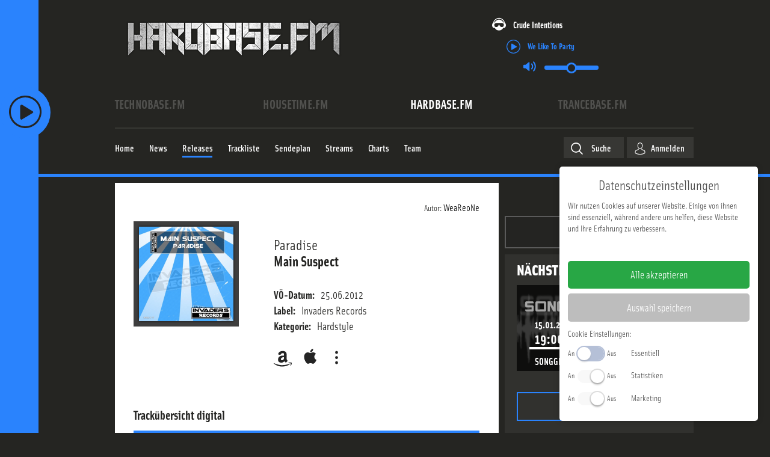

--- FILE ---
content_type: text/html; charset=utf-8
request_url: https://www.hardbase.fm/releases/paradise-16515
body_size: 22550
content:

<!DOCTYPE html>
<html xmlns="http://www.w3.org/1999/xhtml" xml:lang="de-de"
      lang="de-de" prefix="og: http://ogp.me/ns#">
<head>
    <!-- Facebook Pixel Code -->
    <script>
        !function(f,b,e,v,n,t,s)
        {if(f.fbq)return;n=f.fbq=function(){n.callMethod?
            n.callMethod.apply(n,arguments):n.queue.push(arguments)};
            if(!f._fbq)f._fbq=n;n.push=n;n.loaded=!0;n.version='2.0';
            n.queue=[];t=b.createElement(e);t.async=!0;
            t.src=v;s=b.getElementsByTagName(e)[0];
            s.parentNode.insertBefore(t,s)}(window, document,'script',
            'https://connect.facebook.net/en_US/fbevents.js');
        fbq('init', '801845233882243');
        fbq('track', 'PageView');
    </script>
    <noscript><img height="1" width="1" style="display:none"
                   src="https://www.facebook.com/tr?id=365199824573702&ev=PageView&noscript=1"
        /></noscript>
    <!-- End Facebook Pixel Code -->
    <!-- Google Analtics -->
    <script>
        (function(i,s,o,g,r,a,m){i['GoogleAnalyticsObject']=r;i[r]=i[r]||function(){
            (i[r].q=i[r].q||[]).push(arguments)},i[r].l=1*new Date();a=s.createElement(o),
            m=s.getElementsByTagName(o)[0];a.async=1;a.src=g;m.parentNode.insertBefore(a,m)
        })(window,document,'script','//www.google-analytics.com/analytics.js','ga');

        ga('create', 'UA-436690-24', 'auto');
        ga('send', 'pageview');
    </script>
    <!-- End Google Analytics -->
            <link rel="apple-touch-icon" sizes="180x180" href="/media/icons/hb/apple-touch-icon.png">
        <link rel="icon" type="image/png" sizes="32x32" href="/media/icons/hb/favicon-32x32.png">
        <link rel="icon" type="image/png" sizes="16x16" href="/media/icons/hb/favicon-16x16.png">
        <link rel="manifest" href="/media/icons/hb/site.webmanifest">
        <link rel="mask-icon" href="/media/icons/hb/safari-pinned-tab.svg" color="#5bbad5">
        <link rel="shortcut icon" href="/media/icons/hb/favicon.ico">
        <meta name="msapplication-TileColor" content="#da532c">
        <meta name="theme-color" content="#ffffff">
        <meta charset="utf-8" />
	<base href="https://www.hardbase.fm/releases/paradise-16515" />
	<meta name="viewport" content="width=device-width, initial-scale=1" />
	<meta name="theme-color" content="#2a83fd" />
	<title>Paradise  - HardBase.FM - We aRe oNe</title>
	<link href="/releases/paradise-16515" rel="canonical" />
	<link href="/templates/main/css/normalize.min.css?2025-07-02" rel="stylesheet" />
	<link href="/templates/main/css/zurb/foundation.css?2025-07-02" rel="stylesheet" />
	<link href="https://use.typekit.net/ddd8bfs.css?2025-07-02" rel="stylesheet" />
	<link href="/media/zcm/magnific-popup/css/magnific-popup.css?2025-07-02" rel="stylesheet" />
	<link href="/media/zwetschke/slick/css/slick.css?2025-07-02" rel="stylesheet" />
	<link href="/media/zwetschke/css/jquery.datetimepicker.min.css?2025-07-02" rel="stylesheet" />
	<link href="/media/zwetschke/css/dropzone.css?2025-07-02" rel="stylesheet" />
	<link href="/media/zwetschke/jquery-ui/css/jquery-ui.theme.css?2025-07-02" rel="stylesheet" />
	<link href="/media/com_finder/css/finder.css?2025-07-02" rel="stylesheet" />
	<link href="/templates/main/css/template.css?2025-07-02" rel="stylesheet" />
	<link href="/templates/main/css/media.css?2025-07-02" rel="stylesheet" />
	<script type="application/json" class="joomla-script-options new">{"csrf.token":"fb1dfaebd2a7a1169ceaa19b7e03caaf","system.paths":{"root":"","base":""},"system.keepalive":{"interval":3600000,"uri":"\/component\/ajax\/?format=json"},"streamplayer":{"stations":{"technobase.fm":{"name":"technobase.fm","streamUrl":"https:\/\/listen.technobase.fm\/tunein-mp3"},"housetime.fm":{"name":"housetime.fm","streamUrl":"https:\/\/listen.housetime.fm\/tunein-mp3"},"hardbase.fm":{"name":"hardbase.fm","streamUrl":"https:\/\/listen.hardbase.fm\/tunein-mp3","default":true},"trancebase.fm":{"name":"trancebase.fm","streamUrl":"https:\/\/listen.trancebase.fm\/tunein-mp3"}}}}</script>
	<script src="/media/zwetschke/requirejs/js/require.min.js" defer></script>
	<script src="/media/plg_zhtmloptimize/assets/js/require-config-2d1eb19321711b24bd72d2989e773c43.js" defer></script>
	<script>


  var _tbSetup = function(){
        window.tb = window.tb || {};
        window.tb.domain = {"active":{"domain":"www.hardbase.fm","schema":"hardbase.fm","color":"#2a83fd","short":"hb","audimarkstationid":"HardBase.FM","logo":"<svg xmlns=\"http:\/\/www.w3.org\/2000\/svg\" viewBox=\"0 0 3394.3 574.3\"><path fill=\"#fff\" d=\"M2981.7 456.7l.1-365.2L2893.9 0l-.6 456.7h88.4zM581.7 70.4l-89.3-.3 1.3 414.2 88.6 86.1-.6-500zM700.2 163.2l-88.6-93.3-.5 413.4h90.1l-1-320.1zM888.6 71.3L624 71l87.9 92.3h176.7v-92zM1709.5 71.3L1542 71l87.8 92.3h79.7v-92zM1922.6 71.3l-89.5-1.1.6 226.2 89-89.7-.1-135.4zM2233.7 482.5l-.1-411.2-90.4-1.4.9 502.3 89.6-89.7zM88.4 71.3H0l.6 500.9 87.9-87.9-.1-413zM232.1 300l-46.5 46.2.1 137.1h91.9v-412h-91.9l-.1 183.1 46.5 45.6zM484.4 71.3L316.6 71l87.9 92.3h79.9v-92zM1194.9 570.7l.3-499.9-86.7 92.4v321.1l86.4 86.4zM1314.8 164.9L1227 70.8v499.6l87.8-87.9V164.9zM1619 344.4l-43.4-45 43.4-45v-91.2l-87.9-92.4.6 412.5h87.3V344.4zM1806.9 570.4l.6-500.9h-90.1l-.1 414.8 89.6 86.1zM1929.9 71.3h181v92h-181zM2243.2 71.3h182.1v92h-182.1zM2689.9 482.5l-.1-411.2h-90.1l.5 500.9 89.7-89.7zM2699.4 71.3h180.3v92h-180.3zM1503.3 71.3l-263.5-.3 85.6 92.3h177.9v-92zM3204.2 250.3l177.5-178.4-128.7-.7-50.4 50.4 1.6 128.7zM1184.6 71.5l-166.7-.2v92h79.1zM3004.6 245l179.3-173.1-128.7-.7-50.3 48.7-.3 125.1zM3100.4 350.3l91.4-91.5-.6-181.7-91.4 91.4.6 181.8zM3394.1 574.3l.2-500.5-95.6 96.6-.8 316.2 96.2 87.7zM1008.4 71.3h-91.3l-.3 410.7 91.6-88.8V71.3zM890 389.1l-90.7-95 89.4-89.2-.1-34.7h-89v308.7l90 90 .4-179.8zM1414.2 345.3v50.5l88.6 86.2.5-311.7h-90.1l1 83.2 44.6 45.9-44.6 45.9zM2013.2 209.2h-83.1l-87.9 89.7 171 .5v-90.2zM2111.8 209.2H2021l-.1 184.1 90.3 87.9.6-272zM791.2 294.9l-82.9-82.6.2 130.5 82.1 79.1.6-127z\"\/><path fill=\"#fff\" d=\"M221.8 300.3l-48.7-46.9H97.2v93.8h76.4l48.2-46.9zM486.6 345.4v-92h-82.1l-43.6 46 43.6 46h82.1zM1447.6 299.4l-45.3-46h-79.1v93.8l79.3-.6 45.1-47.2zM1709.5 345.4v-92H1631l-44.7 46 44 45.8 79.2.2zM2334.3 345.4L2424 254l-180.8-.6v93.8l91.1-1.8zM2788.7 345.4l91.4-91.4-180.7-.6v93.8l89.3-1.8zM1402.3 394.8l-79.1.1v88.4l168.7-.5-89.6-88zM2011.2 394.8h-88.6l-87.9 88h266.2l-89.7-88zM2424.1 483.3v-88.4l-89.3-.1-93.2 88 182.5.5zM2471.4 394.9h88.4v88.4h-88.4zM1100.1 394.9l-82-.1-90.3 88 172.3.5v-88.4z\"\/><path fill=\"#fff\" d=\"M395.4 346.2l-44.6-46.8 44.6-46.1v-89.4l-88.7-93 .3 412.4h88.4V346.2z\"\/><\/svg>","station":{},"stationId":7,"urlFacebook":"https:\/\/www.facebook.com\/HardBaseFM","urlInstagram":"https:\/\/www.instagram.com\/hardbase.fm\/","urlTwitter":"","domaintitle":"HardBase.FM - We aRe oNe","facebookPixelID":"801845233882243","googleAnalytics":"UA-436690-24","bodyClass":"hardbase-fm"}};
        window.tb.dsa = {"technobase.fm":{"domain":"www.technobase.fm","schema":"technobase.fm","color":"#ffc600","short":"tb","audimarkstationid":"TechnoBase.FM","logo":"<svg xmlns=\"http:\/\/www.w3.org\/2000\/svg\" viewBox=\"0 0 505.5 66.16\"><path fill=\"#fff\" fill-rule=\"evenodd\" d=\"M36 1.7v12.6h-9.8l.1 50.6H9.8V14.3H0V1.7h36M39.7 1.6h27.4l.1 12.7h-11v12h10.3v12H56.2v13.9h12.1v12.7H39.8l-.1-63.3M111.4 29.1H94.9c0-4.8.1-9.6 0-14.4-.2-.8 0-2.8-1.4-3.5a4.09 4.09 0 0 0-2.5-.1 2.37 2.37 0 0 0-1.7 2.1 33.21 33.21 0 0 0-.3 5.5c0 10.9-.1 21.8.1 32.7a6.56 6.56 0 0 0 .6 2.9c.8 1.3 2 1.3 3.3 1a2 2 0 0 0 1.4-1.3 5.26 5.26 0 0 0 .4-1.8c.3-4.2.1-8.5.2-12.7h16.4a79.36 79.36 0 0 1-.4 11.9q-.3 1.5-.6 2.7c-.2.8-.4 1.4-.6 2.1a12.58 12.58 0 0 1-2.5 4.1 19.09 19.09 0 0 1-8.7 5.1 29.54 29.54 0 0 1-12.9.1 8.71 8.71 0 0 1-1.9-.5 19.92 19.92 0 0 1-2.3-.8c-.4-.2-.9-.5-1.4-.7-.7-.5-1.4-.9-2-1.4a9.87 9.87 0 0 1-1.8-1.8 15.44 15.44 0 0 1-1.4-2.2c-.3-.6-.5-1.2-.8-1.9a33.66 33.66 0 0 1-.9-3.7 67.65 67.65 0 0 1-.7-10.1c.1-8.3-.1-16.6.1-24.9.2-2.5.4-5.3 1.5-7.5a14.14 14.14 0 0 1 4.4-5.7 16 16 0 0 1 5.3-2.8A23.87 23.87 0 0 1 92.1.3c4.4.1 8.9.5 13.9 4.3a11.06 11.06 0 0 1 2.5 2.9 12.6 12.6 0 0 1 1.3 2.6c.3.9.7 2.1 1 3.4.9 5.2.5 10.4.6 15.6M155.1 1.5v63.3h-16.4V38.2h-5l.1 26.6h-16.5V1.6l16.4-.1v22.7h5l-.1-22.7h16.5M198.4 1.5l.1 63.2H184L175.5 36v28.7h-13.8V1.5h13.7l9.3 28.5-.1-28.5h13.8M226.1 17.7a18.9 18.9 0 0 0-.5-5.7 1.69 1.69 0 0 0-1.5-1.1 2.35 2.35 0 0 0-2.5 1.1 11.24 11.24 0 0 0-.6 4c0 11.7-.1 23.4.1 35a10.19 10.19 0 0 0 .5 3.3 2.07 2.07 0 0 0 1.4 1 2.3 2.3 0 0 0 2.5-1c.5-.8.5-2.4.6-3.6.2-11 0-22 0-33m16.5 20.7a125.47 125.47 0 0 1-.5 13.7 11.54 11.54 0 0 1-.6 2.8 15.53 15.53 0 0 1-9.5 9.8c-.6.2-1.1.3-2 .6a30.35 30.35 0 0 1-6.3.7 18.29 18.29 0 0 1-3.3-.2 20.77 20.77 0 0 1-3-.5 21.62 21.62 0 0 1-3.6-1.2 17.48 17.48 0 0 1-4.6-3.2c-5.3-5.6-4.2-11.5-4.6-17.3 0-9.8-.4-19.7.4-29.6.2-1 .4-2 .6-2.8a16.6 16.6 0 0 1 4.8-7.1 16.22 16.22 0 0 1 4.8-2.6c.6-.2 1.1-.4 1.9-.6a24.89 24.89 0 0 1 6.4-.8c1.1 0 2.2.1 3.3.2a23.42 23.42 0 0 1 3 .5 20.29 20.29 0 0 1 3.5 1.2 14.68 14.68 0 0 1 4.6 3.3c5.3 5.5 4.3 11.4 4.7 17.2zM265.2 53.8a2.85 2.85 0 0 0 1.3 0 6.62 6.62 0 0 0 2.6-.7 3.75 3.75 0 0 0 1.4-3.1 88.27 88.27 0 0 0-.1-11.5 2.94 2.94 0 0 0-2.2-2.1 9 9 0 0 0-3-.3v17.7m0-27.5c1.2-.1 2.7.2 4-.6.8-.5.8-1.1 1-1.6a3.71 3.71 0 0 1 .2-.9 7.17 7.17 0 0 1 .1-1.3 23.55 23.55 0 0 1 .1-2.5c0-.9-.1-1.8-.1-2.4a7.45 7.45 0 0 0-.2-1.8 3.86 3.86 0 0 0-.9-2.1c-1.2-.9-1.7-.7-3-.9h-1.2zM248.7 1.4h19.1a45.5 45.5 0 0 1 5.2.4 17.24 17.24 0 0 1 4.2 1 11.27 11.27 0 0 1 5.6 3.9 13.08 13.08 0 0 1 2 3.9 9.83 9.83 0 0 1 .5 2.2c.1.4.2.9.3 1.4.1 1.2.2 2.6.2 4v2.3a12.48 12.48 0 0 1-.4 3.5 6.91 6.91 0 0 1-2.3 4.1 12.34 12.34 0 0 1-5.9 2.4 10.89 10.89 0 0 1 3.1.8 10.34 10.34 0 0 1 2.1 1.1 7.23 7.23 0 0 1 2.6 2.4c1.6 2.3 1.9 5.3 2 7.8 0 4.5.4 9-.5 13.6a11.66 11.66 0 0 1-1.1 3.3 7 7 0 0 1-2.9 3.2 6.42 6.42 0 0 1-2 .8 14.44 14.44 0 0 1-3.1.7 61.69 61.69 0 0 1-9.6.4l-19 .1zM312.6 42c-1-8.9-1.8-17.7-2.5-26.6-1.2 8.9-2.4 17.7-3.1 26.6h5.6m8.7-40.7l9.5 63.3H314l-.9-11.4h-5.9l-1 11.4h-17l8.3-63.2zM368.4 20.4h-15.3c-.1-2.5.2-5.1-.2-7.7-.1-1-1.2-2.1-2-2a2.87 2.87 0 0 0-2.7 1.3 4.87 4.87 0 0 0-.4 1.1 11.67 11.67 0 0 0-.2 3.8 7.84 7.84 0 0 0 .8 3.5c1.3 2 3.8 3.1 5.6 4.4 3.8 2.4 7.4 4.4 11.2 8a14.06 14.06 0 0 1 3.6 6.3c.2 1 .4 2.2.6 3.4a59.79 59.79 0 0 1 .4 7.7c-.3 3.8-.1 7.4-4.4 11.4a7.76 7.76 0 0 1-2.4 1.6 6.76 6.76 0 0 1-1.5.8c-.8.3-1.8.7-2.9 1a28.41 28.41 0 0 1-7.2.9 30.27 30.27 0 0 1-6.9-.9 28.32 28.32 0 0 1-2.7-.9 13.76 13.76 0 0 1-1.7-.8 15.73 15.73 0 0 1-1.9-1.2 11.14 11.14 0 0 1-3.5-4.1 22.81 22.81 0 0 1-2-8.9v-7.2H348c0 3.4-.1 6.8.1 10.3.1.7.4 2.5 1.6 2.8a3.29 3.29 0 0 0 3.5-.9 6.12 6.12 0 0 0 .9-3.5 13.72 13.72 0 0 0 0-2.9c-.1-.7-.2-1.3-.3-1.9a6.64 6.64 0 0 0-.9-2.7c-1.6-2.1-3.8-3.1-5.8-4.6-3.6-2.6-7.4-4.6-11-8.1a15 15 0 0 1-3.6-8.2 34.43 34.43 0 0 1-.3-6.6c.3-3.9.1-7.6 4.5-11.7a11.14 11.14 0 0 1 2.4-1.6c.4-.2.8-.4 1.5-.7a28.32 28.32 0 0 1 2.7-.9 30.46 30.46 0 0 1 6.9-.7 28.42 28.42 0 0 1 6.6.7c1 .2 1.9.5 2.6.7a19.5 19.5 0 0 1 2.8 1.2 10.87 10.87 0 0 1 4.7 5 17.2 17.2 0 0 1 .9 2.5c.8 3.4.5 6.9.6 10.3M374.9 1.3l27.4-.1v12.7h-11v12h10.3v12h-10.2v13.9h12l.1 12.7h-28.6V1.3\"\/><path fill=\"#fff\" d=\"M406.3 51.6h11.9v12.9h-11.9z\"\/><path fill=\"#fff\" fill-rule=\"evenodd\" d=\"M422.9 1.2h27.8v12.6h-11.4l.1 12h10.1v12.1h-10.1v26.5l-16.4.1-.1-63.3M505.5 1.1v63.3h-14.3l-.1-42.7-5.7 42.7h-10.2l-6.1-41.7.1 41.7h-14.4l-.1-63.2H476c1.6 9.8 2.8 19.6 4.3 29.5l3.8-29.6h21.4\"\/><\/svg>","station":{},"stationId":5,"urlFacebook":"https:\/\/de-de.facebook.com\/TechnoBaseFM\/","urlInstagram":"https:\/\/www.instagram.com\/technobase.fm\/","urlTwitter":"","domaintitle":"TechnoBase.FM - We aRe oNe","facebookPixelID":"3811529062212660","googleAnalytics":"UA-436690-24","bodyClass":"technobase-fm"},"housetime.fm":{"domain":"www.housetime.fm","schema":"housetime.fm","color":"#ec19cc","short":"ht","audimarkstationid":"HouseTime.FM","logo":"<svg xmlns=\"http:\/\/www.w3.org\/2000\/svg\" viewBox=\"0 0 3394.3 606\"><path d=\"M339.5 87.3a196.75 196.75 0 0 1 12.6-15.4c4.9-5.4 10.3-10.7 15.9-15.8a220 220 0 0 1 17.7-14.2 213.35 213.35 0 0 1 19-12.4c6.6-3.7 13.4-7.2 20.3-10.3s14.1-5.8 21.3-8.2a221.82 221.82 0 0 1 67.1-11 224.61 224.61 0 0 1 45.2 4.3 208 208 0 0 1 22 5.5q10.8 3.45 21.3 7.8c7 3 13.8 6.3 20.5 10s13.1 7.7 19.4 12.1A196.74 196.74 0 0 1 660.2 54a203.15 203.15 0 0 1 16.3 15.8c5 5.5 9.6 11.1 13.2 15.8a153.18 153.18 0 0 1 9 13c2.9 4.5 6.1 9.7 9.7 16.4s7.7 14.8 10.6 20.8 4.5 10.1 5.7 13a52.12 52.12 0 0 1 2.1 6.7 33.48 33.48 0 0 1 .8 5.1c-2.6-3.3-5.2-6.6-8.1-10s-6.1-6.9-10-11-8.5-8.8-14.9-14.9-14.4-13.4-21.2-19.2-12.2-10-17.1-13.6a178.3 178.3 0 0 0-15-10.2c-5.6-3.4-12.6-7.4-19.9-11a223.73 223.73 0 0 0-23-9.8 242.75 242.75 0 0 0-49.2-12.3 247.67 247.67 0 0 0-74.9 1c-8.2 1.4-16.4 3.2-24.5 5.4a236.83 236.83 0 0 0-23.8 7.9 224.43 224.43 0 0 0-23 10.3A219.3 219.3 0 0 0 381.1 86c-7.2 4.7-14.3 9.8-21.2 15.3s-13.6 11.5-20.2 17.9-13 13.3-19.1 20.4-11.8 14.5-17.3 22.1c.5-2.2 1.1-4.4 1.8-6.7s1.5-4.7 2.7-8 2.9-7.4 5.6-13.2 6.2-13.5 9.3-19.6 5.9-10.7 8.5-14.7a139.65 139.65 0 0 1 8.3-12.2z\" fill=\"#fff\"\/><path d=\"M388.5 105.6c5.6-4 12.1-8.3 18.5-12.1a210.67 210.67 0 0 1 19.3-10.1 188.15 188.15 0 0 1 19.2-7.8 214.46 214.46 0 0 1 20.6-6 207.44 207.44 0 0 1 65.7-4.8 195.26 195.26 0 0 1 21.7 3A208.89 208.89 0 0 1 593.8 80c6.4 2.7 13 5.7 19.7 9.3s13.4 7.6 19.4 11.5 11.3 7.8 16.6 11.9 10.6 8.5 15.3 12.8a165.88 165.88 0 0 1 12.6 12.5c7.1 7.8 11.9 14.5 15.1 21.2a63 63 0 0 1 3.9 10.2c-1.7-1-3.4-2.1-4.9-3.1s-2.8-2-4.1-3-2.6-1.9-4.9-3.7-5.6-4.2-8.4-6.2-5.2-3.7-7.9-5.4-5.5-3.6-12.2-7.5-17.2-9.9-26-14.5-15.9-7.6-22.2-10.2a199.35 199.35 0 0 0-19-6.9c-7.1-2.2-15.9-4.5-25.2-6.4a255.8 255.8 0 0 0-59.9-4.1 265.46 265.46 0 0 0-29.9 3.2 260.46 260.46 0 0 0-28.4 6.4c-9.2 2.7-18 5.8-24.9 8.6s-11.8 5-17.4 7.8-12 6.1-20.3 11-18.4 11.4-25.6 16.2-11.3 7.8-14.2 9.9-4.4 3.5-5.8 4.7-2.4 2.4-3.4 3.6a37.47 37.47 0 0 1 2.3-7.9 46.08 46.08 0 0 1 4.3-8.1 113.86 113.86 0 0 1 8-10.4c3.4-3.9 7.7-8.4 12.3-12.9s9.6-8.9 14.5-13.1 9.7-7.8 15.3-11.8z\" fill=\"#fff\"\/><path d=\"M386.5 158.5c6.6-4.4 16-10.5 24-15.1s14.4-7.9 20.2-10.6a175.06 175.06 0 0 1 17.4-7.1 219.35 219.35 0 0 1 23.5-6.7 191.49 191.49 0 0 1 26.6-4 214.71 214.71 0 0 1 27.8-.4 208.6 208.6 0 0 1 27.5 3.3 195.61 195.61 0 0 1 26.1 6.8 203.5 203.5 0 0 1 22.6 9.1 154.71 154.71 0 0 1 16.3 8.7c5.3 3.2 11.3 7 18.5 12.2s15.7 11.9 21.7 16.9 9.4 8.2 11.7 10.5a45.54 45.54 0 0 1 4.5 5.3 22.69 22.69 0 0 1 2 4.2 111.21 111.21 0 0 0-12.3-7.4 175.85 175.85 0 0 0-16.4-7.8c-7.1-3-16.4-6.6-31-11.4s-34.5-10.8-50.1-14.5a244.79 244.79 0 0 0-36.3-6 234.11 234.11 0 0 0-25.7-.9 243.37 243.37 0 0 0-24.3 2.2 212.71 212.71 0 0 0-33.5 7.6c-14.8 4.4-34.2 11.5-48.5 16.9s-23.3 9.4-29.3 12-9.1 4.1-11.8 5.4-4.9 2.5-7.2 3.7c.5-1 1-2.1 1.6-3.1s1.4-2.1 2.4-3.3 2.3-2.7 4-4.5 3.9-3.7 6.3-5.8 5-4.2 8.2-6.7 6.9-5.1 13.5-9.5zM3069.3 183.4a60.08 60.08 0 0 1 4.5-8.7 41.7 41.7 0 0 1 2.8-3.8 17.88 17.88 0 0 1 2.9-2.7 11.71 11.71 0 0 1 3.3-2.1 30.66 30.66 0 0 1 5.1-1.6 25.74 25.74 0 0 1 12.3 1.6 36.38 36.38 0 0 1 6.3 3 18.07 18.07 0 0 1 3.3 2.9 28.2 28.2 0 0 1 2.6 3.4c.4.6.9 1.3 1.6 2.5s1.8 2.9 2.7 4.5 1.6 2.8 2.4 4.1 1.5 2.7 2.1 3.7.9 1.5 1.3 2.3.9 1.7 1.3 2.5c.7 1.4 1 2.1 1.4 3l103.3 234.9 107-246.6a27.26 27.26 0 0 1 3.6-6.3 59.93 59.93 0 0 1 6-6.4 30.65 30.65 0 0 1 6.3-4.3 49.75 49.75 0 0 1 5.5-2.3 33.26 33.26 0 0 1 4.7-1 19.88 19.88 0 0 1 13.8 3.2 27.14 27.14 0 0 1 5.9 5.2 39.79 39.79 0 0 1 3.5 4.4 55.23 55.23 0 0 1 3.3 5.4 49.7 49.7 0 0 1 2.5 5.4 34.37 34.37 0 0 1 2.6 11.5 18.46 18.46 0 0 1 .2 2.9c0 1.5.1 3.4.1 4.6v6.6l.8 377.5-27.3-.3-2.4-393.4-136.7 302.2c-4.1-8.5-8.2-17-11.9-25s-7.3-15.7-11.7-25.2-9.5-21-15.4-34-12.5-27.7-29.2-65.1-43.4-97.4-70.1-157.4l-1 398.3-23.3-.4-.1-198.4V232.14c.1-11.1.2-15.1.3-18.3s.1-5.5.3-8.5.4-6.6.7-9.5.6-5 1-6.9a39.41 39.41 0 0 1 1.8-5.5zM730.5 469c-.9-3.9-1.4-6-1.7-7.6a62.49 62.49 0 0 1-1-7.5c-.2-24.6-.3-49.1-.5-96.5s-.3-117.7-.5-188.1l36.7-.2 1.1 269.6c.1 1.5.2 3.1.4 4.8a52 52 0 0 0 1.3 7c.8 3.2 2.2 7.6 3.5 11.6s2.6 7.5 4 11 2.9 6.8 4.3 9.9 2.9 5.9 4.4 8.7 3.3 5.8 5 8.5 3.6 5.3 5.5 7.8 3.9 4.8 6 7 4.2 4.4 6.4 6.4 4.5 4 6.9 5.9 4.9 3.6 7.5 5.4a124.45 124.45 0 0 0 24.5 12.2 116 116 0 0 0 63.8 4.2 112.75 112.75 0 0 0 26.1-9.1c2.8-1.3 5.5-2.8 8.2-4.3s5.2-3.2 7.7-5 4.8-3.5 7.1-5.4a107.35 107.35 0 0 0 13.4-12.9 99.19 99.19 0 0 0 11.1-14.9 63.14 63.14 0 0 0 4.2-7.6 149.91 149.91 0 0 0 7.8-19.3 137.06 137.06 0 0 0 4.7-18.6 113.77 113.77 0 0 0 1.9-16.8l.9-265.9 39.5-.3-1.3 277a108.83 108.83 0 0 1-.6 11.4c-.4 3.7-.9 7.5-1.7 11.4a121.36 121.36 0 0 1-3.1 12.2c-1.2 4.2-2.6 8.5-4.3 12.9s-3.5 8.8-5.5 13-3.9 8.1-6.1 11.9a121.6 121.6 0 0 1-6.8 11.1 126.8 126.8 0 0 1-7.7 10.4c-2.7 3.4-5.6 6.7-8.6 9.8s-6.1 6.1-9.3 8.9-6.5 5.5-9.9 8-6.8 4.9-10.4 7.1a158.14 158.14 0 0 1-34.4 16 155.22 155.22 0 0 1-88.4 2.1c-4.1-1.1-8.2-2.4-12.2-3.9s-7.9-3-11.8-4.8-7.7-3.7-11.4-5.8-7.3-4.3-10.8-6.7-6.9-4.9-10.2-7.5-6.4-5.4-9.4-8.3-6-5.9-8.9-9.1-5.6-6.5-8.3-10.1a148 148 0 0 1-13.9-22.2c-1.8-3.7-3.5-7.5-4.8-10.6s-2.2-5.7-3.2-8.8-2.2-6.6-3.5-11.2-2.8-10.3-3.7-14.2zM0 592.61v-423.3l38.3-.2.9 423.69-39.2-.19zM58.9 365.61l.3-196.3L99 169l-.8 151.31 95.8-.1v-150.6l39.3-.61.6 196.21-175 .4zM254.5 591.71l-1.1-422.4 39.1-.31.6 424.61-38.6-1.9z\" fill=\"#fff\"\/><path d=\"M788.6 442.14c-.6-3.5-.9-5.2-1.1-6.6-.3-2.6-.5-4.2-.6-6.3-.1-22.4-.3-44.8-.4-88.2s-.4-107.5-.5-171.7h40.7l-.2 259c0 .7.1 1.5.1 2.3a32.26 32.26 0 0 0 .6 3.6c.4 1.8 1.1 4.5 1.7 6.8s1.2 4.2 1.8 6a73.38 73.38 0 0 0 5.1 12 58.06 58.06 0 0 0 5 7.1 69.25 69.25 0 0 0 11.8 10.7 57 57 0 0 0 12.6 6.7 50.5 50.5 0 0 0 13.3 3.1 53.3 53.3 0 0 0 14.7-.8 76 76 0 0 0 16.2-5.2 56.74 56.74 0 0 0 16.5-12.7 54.48 54.48 0 0 0 7.3-10.4c.6-1.3 1.2-2.5 1.6-3.5s.7-1.8 1.1-2.7.7-1.9 1.2-3.6 1.2-3.9 1.8-5.6.9-3.2 1.1-3.9a6.8 6.8 0 0 1 .4-1.3 9 9 0 0 1 .3-1.2 26.3 26.3 0 0 0 1-3.6 20.42 20.42 0 0 0 .7-4.9l.7-257.9 36.7-.3.4 252.2c0 3-.1 6.1-.4 9.5s-.8 7.2-1.6 11.7-2 9.9-3.1 14.4-2.4 8.3-3.6 11.8a108.24 108.24 0 0 1-8.6 17.6 82.89 82.89 0 0 1-5.5 7.7 87.24 87.24 0 0 1-6.5 7.3 95.07 95.07 0 0 1-7.4 6.7 96.17 96.17 0 0 1-25.4 15 97.46 97.46 0 0 1-38.9 6.5 93.85 93.85 0 0 1-28.8-5.7c-3.1-1.1-6.1-2.4-9.1-3.8a96.34 96.34 0 0 1-23.6-16.5 92.43 92.43 0 0 1-13.8-16.1 60.89 60.89 0 0 1-4.9-8.4 85.22 85.22 0 0 1-3.5-8c-.9-2.4-1.5-4.3-2.2-6.6s-1.4-5.2-2.3-9.3-1.8-9.44-2.4-12.9zM1147.5 170.3c1.4-.3 2.4-.4 3.4-.6a25.06 25.06 0 0 1 3-.2c1.2-.1 2.6-.1 3.6-.1h5.2c1.5.1 3.8.1 5.3.1s2.1.1 2.7.1h2.7l141.2-.8.1 45.4-132.1-.7c-5.2 0-10.5.1-14.3.2a89.86 89.86 0 0 0-13.5 1.4c-2 .4-4.3.9-6.6 1.5s-4.5 1.3-6.9 2.2-4.8 2-7.1 3.1-4.3 2.2-6.3 3.4-3.9 2.4-5.7 3.7-3.5 2.6-5.2 4-3.3 2.9-4.9 4.5-3.1 3.2-4.5 4.9-2.9 3.6-4.2 5.4a81.91 81.91 0 0 0-9.4 17.5 80.28 80.28 0 0 0-3.7 46.6 82.47 82.47 0 0 0 9.9 25 85.57 85.57 0 0 0 12.4 15.6 81 81 0 0 0 16.2 12.2c1.9 1.1 3.8 2 5.7 2.9s4 1.7 6.2 2.5a69.51 69.51 0 0 0 6.9 2.1c2.4.7 4.9 1.2 6.8 1.6s3.4.6 5 .8 3.5.5 5.9.7 5.5.5 7.9.6c4.9.3 6.7.3 9.5.3h8.6c1.8-.1 2.6 0 3.8 0a92.16 92.16 0 0 1 11.7.9c4 .6 8.1 1.5 11.7 2.4s6.5 2 9 2.9a58.16 58.16 0 0 1 11.7 5.9c1.9 1.1 3.8 2.5 5.6 3.8s3.4 2.8 5 4.3a81.68 81.68 0 0 1 8.6 9.3 75 75 0 0 1 9.6 16.4 71.33 71.33 0 0 1 5.3 18.3 75.9 75.9 0 0 1-4.3 38.8 74.76 74.76 0 0 1-9.2 17c-1.3 1.7-2.6 3.4-4 5s-2.9 3.2-4.4 4.7a72.31 72.31 0 0 1-9.9 8 51.48 51.48 0 0 1-5.6 3.3 49.43 49.43 0 0 1-6.1 3 70.66 70.66 0 0 1-6.9 2.7 107.07 107.07 0 0 1-15.3 3.9c-2.5.5-4.9.9-7.5 1.2s-5.6.5-8.9.7-7 .2-10.6.2l-122.3-.7-.7-44.8c35.6 0 71.2-.1 95.2-.1h43.9c7.4 0 9.7-.1 11.4-.2a26.65 26.65 0 0 0 6.3-1 31.85 31.85 0 0 0 3.1-.9c1.1-.4 2.5-1 4.1-1.7s3.6-1.7 5.3-2.6a43.42 43.42 0 0 0 4-2.3 22.12 22.12 0 0 0 2.6-1.9 14.24 14.24 0 0 0 4.6-5.6 18.61 18.61 0 0 0 1-2.5 29 29 0 0 0 .8-5.6 43.47 43.47 0 0 0-1.9-15.1 31 31 0 0 0-6.6-11.5 26.67 26.67 0 0 0-4.9-4.1 17.15 17.15 0 0 0-4.1-2.2 33.51 33.51 0 0 0-7.6-2.1 79.22 79.22 0 0 0-13-1.3 17.72 17.72 0 0 0-2.4-.1c-.9 0-1.9-.1-3.8-.1s-4.7-.1-7.4-.1a136 136 0 0 1-16.7-1 159.87 159.87 0 0 1-16.6-2.7c-5.2-1.1-9.6-2.3-13.3-3.4s-6.7-2-9.4-3-5.3-2-7.6-2.9a107.39 107.39 0 0 1-19.2-10.2c-2.1-1.4-4.2-2.9-6.3-4.4s-4-3.2-5.9-4.8a143.83 143.83 0 0 1-10.6-10.2 122.5 122.5 0 0 1-13.7-18 138.37 138.37 0 0 1-17.5-43.2 113.89 113.89 0 0 1-1.1-43.5 139.7 139.7 0 0 1 14.7-43 126.63 126.63 0 0 1 22.9-29.8 85.73 85.73 0 0 1 6.5-5.8c2.8-2.3 6.5-5.2 10.7-8a123.57 123.57 0 0 1 27-13.9 86.36 86.36 0 0 1 10.2-3.2c1.8-.4 3.7-.8 5.2-1.1zM1345.6 592.61l-.1-423.4 506.4-.4-.8 45.5-464.7-.81.8 334.81h153.2l-.3 43.9-194.5.4zM1873.7 592.5l-.5-423.3 37.9-.4v397.4c25.2-28 50.4-55.9 91-100.8s96.5-106.9 134.5-149 58.4-64.6 70.2-77.7 15.2-16.7 18-19.7 5.1-5.5 8.2-8.8 7.2-7.7 10.7-11.3 6.4-6.5 8.8-8.8 4.2-4.2 5.9-5.7 3.3-3 4.7-4.1a35.41 35.41 0 0 1 6.8-4.9l3.5-1.6c1.2-.5 2.7-1.2 3.6-1.6s1.6-.8 2.1-1.1a25.33 25.33 0 0 1 4.7-2 26.49 26.49 0 0 1 6.3-1.5 57.61 57.61 0 0 1 16.1-.3c1.7.2 3.3.4 4.8.7s2.8.5 4 .8 2.2.6 3.2.9a20.46 20.46 0 0 1 9.3 5.6 32.1 32.1 0 0 1 4.4 5.5 48.32 48.32 0 0 1 3.6 6.7 47.6 47.6 0 0 1 3 8.3 37 37 0 0 1 .9 4.8c.3 1.7.5 3.6.7 5.2s.2 2.8.3 4.5.1 3.6.2 7.4.1 9.3.2 13.5v53.94c8.3-10.1 16.7-20.1 25.2-30.1s17-20 24.3-28.5 13.3-15.3 18.5-21.1 9.6-10.6 12.9-14.2 5.6-5.7 7.6-7.6 3.8-3.3 5.4-4.5a50.34 50.34 0 0 1 12.4-7.1 68 68 0 0 1 13.9-4.1c1.6-.3 3.1-.5 4.4-.7a36.1 36.1 0 0 1 17.3 2c2.5 1.1 5 2.2 6.7 3s2.4 1.2 3.5 1.8 2.5 1.5 3.9 2.4a15.45 15.45 0 0 1 2.4 1.9 30.79 30.79 0 0 1 5.3 6.2c.5.9 1.1 1.8 1.6 2.9a40.44 40.44 0 0 1 3.8 11.1c.2 1.2.4 2.4.5 3.4s.1 1.8.1 2.7a38.93 38.93 0 0 1 .1 3.9c-.1 2-.1 4.9-.2 6.9s-.1 3.2-.1 4.2c-.1 1.8-.1 2.9-.1 4.3l.9 368.2-37.7.5-.9-391-168.3 181.3.1-159.4a14.49 14.49 0 0 0-.7-3.5 26.7 26.7 0 0 0-1.2-2.4c-.6-.9-1.2-1.9-1.7-2.5a9 9 0 0 0-2.5-2.4 4.79 4.79 0 0 0-2.6-.9 6.43 6.43 0 0 0-1.6.2 26.72 26.72 0 0 0-3.6.9 12.18 12.18 0 0 0-3.2 1.1 29.92 29.92 0 0 0-8 6.5L1946.4 592.3l-72.7.2zM2529.8 592l.2-422.79 190.9-.1-.2 45.7-151.1.6v332.9h153.1l-.6 43.8-192.3-.11zM2844.8 592.5l.2-422.79 192.2-.5.1 50.29-153.6-.5-.1 373.21-38.8.29z\" fill=\"#fff\"\/><path d=\"M1187.4 233.7l127.6.4-.3 45.1-128.9-.1c-2.8-.1-5.7-.3-7.9-.4s-4-.1-5.3-.2a22.79 22.79 0 0 0-3.1.2 13.6 13.6 0 0 0-6.1 1.9 19.46 19.46 0 0 0-5.9 6.5c-1.8 3.8-1.6 7.1-.2 10.8a26.45 26.45 0 0 0 2.9 5.1l1 1c.4.3.9.6 1.5 1s1.4.7 2.3 1.1 2.1.7 3.4 1 2.9.5 4.5.7c2.3.3 4.5.6 6.2.8 3.4.4 4.4.6 6.5.8l3.6.3c1.3.2 2.5.3 3.6.4s1.8.1 3 .2 2.7.1 3.9.2c2.3.2 3.5.4 5.4.7 6.5 1 13.1 2.3 18.9 3.7s11 3 15.3 4.4 7.7 2.7 10.5 3.8a143 143 0 0 1 14.1 6.8 134.8 134.8 0 0 1 35 28c1.7 1.9 3.3 3.8 4.9 5.8a153.78 153.78 0 0 1 22.5 39.2 131 131 0 0 1 8.9 43.2 156 156 0 0 1-5.8 47.1 142 142 0 0 1-29.2 53c-1.7 1.9-3.5 3.8-5.2 5.7-3.7 3.7-7.5 7.1-11.3 10.3-1.9 1.6-3.9 3.2-6.8 5.3s-6.6 4.6-10.7 7-8.8 4.9-13.5 7.1-9.6 4.1-13.4 5.4a65.43 65.43 0 0 1-8.7 2.7 61.59 61.59 0 0 1-6.1 1.3 38.13 38.13 0 0 1-5.4.7 29.66 29.66 0 0 1-4.2.3c-1.4.1-3.2.2-6.1.2s-7.2 0-9.9-.1h-5c-1.9-.1-3.1-.1-4.5-.1l-130.6.2-.1-42.4 115.3-.2c8.6-.1 17.2-.2 23-.3s8.9-.3 11.3-.5 4.3-.3 6.7-.6a69.6 69.6 0 0 0 7.6-1.1 45.06 45.06 0 0 0 6.8-1.7 92.5 92.5 0 0 0 13.6-5.8 116.13 116.13 0 0 0 17.9-11.6c1.9-1.5 3.7-3.1 5.4-4.7a101.79 101.79 0 0 0 14-16.2c1.3-2 2.5-3.9 3.7-5.9a100.25 100.25 0 0 0 10.4-26.06 86.45 86.45 0 0 0 2.3-26.8 101.34 101.34 0 0 0-5.7-27.5 94 94 0 0 0-22.4-34.8 90.35 90.35 0 0 0-22.1-16.2c-2-1.1-4.1-2-6.2-2.9s-4.5-1.8-7-2.6a111.47 111.47 0 0 0-16.1-4.2c-2.8-.6-5.5-1-7.7-1.3s-3.8-.4-5.7-.6-4.2-.3-7-.4-6.4-.2-9.2-.3h-8.8c-.7 0-1.3-.1-2.9-.2s-3.9-.4-6-.6a86.38 86.38 0 0 1-9.2-1.7 52.68 52.68 0 0 1-9.8-3.5 59.66 59.66 0 0 1-17.7-12.4 64.26 64.26 0 0 1-9.6-12.4 59.21 59.21 0 0 1-6.1-14.6 68.29 68.29 0 0 1-2.2-17 61 61 0 0 1 1.2-11.3 67.94 67.94 0 0 1 2.9-10.3 60.85 60.85 0 0 1 7.6-13.9 44.65 44.65 0 0 1 3.3-4.3c1.2-1.3 2.5-2.7 3.8-3.9a61.51 61.51 0 0 1 12.2-9.3 59.66 59.66 0 0 1 14.6-6 71.1 71.1 0 0 1 17.5-2.1zM1408.3 365.5V233.31l267.9-.6.2 359.9-39.4.1.3-313.21-191.7-1V323h77.7l.6 42.21-115.6.29zM1698 592.5l.4-359.19 153.2-.1.1 359.1-39.6.19V280.41l-74.2-.2-.5 312.7-39.4-.41zM2590.6 365.31l.1-132 129.6.3-.3 45.1-91.3.6-.4 41.6 77.9-.1.5 44.19-116.1.31zM2905.2 371.21v-132.3l131.1.09.1 44.31-90.6-.1-.2 44 77-.21-.3 44.41-117.1-.2zM3102.1 255l126.1 282.7 123.6-281.3 2 336.4-24.8-.1-1.1-214.4-78.3 183.1-1.2 2.74a108.06 108.06 0 0 1-5.9 10.3c-.7 1.1-1.4 2.1-2.1 3.1s-1.3 1.9-2.2 3a28.78 28.78 0 0 1-2.8 3.3 26.94 26.94 0 0 1-2.4 2.4c-2.6 2.1-5.1 2.7-7.3 2.3a10.7 10.7 0 0 1-6.5-3.9 14.17 14.17 0 0 1-1.1-1.6 19.11 19.11 0 0 1-1.4-2.1c-.5-.9-1.1-1.8-1.8-3.1s-1.5-2.8-2.8-5.4-3-6-4.3-8.7-2.2-4.7-3-6.4-1.4-3.2-2-4.6l-76.3-179.5-.3 219.3-25.7.1zM2280.7 257l-.6 335.21-38.3.1.7-229.2-204 229.6-55.9.2L2280.7 257zM2450.5 261.91l-.1 330.7-37.6-.11.3-228.79-72.4 74.79-.5 153.61-38.6.39.8-171.59 148.1-159zM60.4 592.91l-.2-201.2 172.5.7 1.2 201.2-38.4-1.3.3-154.1-96.9-.1 1.2 154.1-39.7.7z\" fill=\"#fff\"\/><path fill=\"#fff\" d=\"M1407.9 391.31l116.5-.7-.5 45.7-78.4.9.4 47.2 93.5-.2.3 42.7-131.2.4-.7-136h.1zM2590.2 528.71l.5-137.9 116.7.1.1 45.7-78.9-.5.1 48.2 91.6-.7.2 44.6-130.3.5zM2905.4 592.5l-.2-197.19 116.7.19-.3 46.61-76.4-.11-.4 150.71-39.4-.21zM2756 592.5l-.2-51.29 53.6.2 1 51.09H2756z\"\/><path d=\"M511.4 569.2h.2a150.5 150.5 0 0 1-25-2 177.34 177.34 0 0 1-23.3-5.5 142.85 142.85 0 0 1-18.1-7 168.94 168.94 0 0 1-16.3-8.6 142.08 142.08 0 0 1-15.3-10.4 162.2 162.2 0 0 1-14.3-12 194.69 194.69 0 0 1-24.5-28.7c-3.6-5.3-6.9-10.7-10-16.3s-5.8-11.4-8.3-17.4a187.62 187.62 0 0 1-6.6-18.2 192.9 192.9 0 0 1-7.6-38.2 179 179 0 0 1-1-19.2 197.08 197.08 0 0 1 3.3-36.1c1.1-5.9 2.4-11.7 4-17.4s3.5-11.5 5.6-17 4.5-11 7.1-16.3 5.5-10.5 8.6-15.4 6.4-9.9 9.9-14.5 7.3-9.1 11.2-13.4 8-8.3 12.3-12.1a169.71 169.71 0 0 1 13.4-10.7 145.64 145.64 0 0 1 14.3-9.3 165.57 165.57 0 0 1 15.1-7.8 158.75 158.75 0 0 1 48.3-13.1 154.34 154.34 0 0 1 16.7-.9c3.4-.1 6.9.1 10.3.3s6.8.5 9.9.9 5.6.8 8.2 1.2 5.3 1 9.5 2 9.9 2.7 15.6 4.7a172.62 172.62 0 0 1 16.7 6.9 178.26 178.26 0 0 1 15.9 8.9 167.1 167.1 0 0 1 14.9 10.54 178.37 178.37 0 0 1 13.9 12.2 184.14 184.14 0 0 1 12.6 13.8 181.52 181.52 0 0 1 11.1 15 189.21 189.21 0 0 1 9.7 16.3 168.42 168.42 0 0 1 8 17.2 184.16 184.16 0 0 1 6.3 18.1c1.8 6.1 3.4 12.3 4.6 18.6a205.91 205.91 0 0 1 3.5 37.1 201.61 201.61 0 0 1-7.4 53.4 195.852 195.852 0 0 1-12.7 33.2c-2.6 5.3-5.5 10.5-8.6 15.5s-6.4 9.8-9.9 14.5-7.3 9.1-11.2 13.3-8.1 8.3-12.4 12.2a169.71 169.71 0 0 1-13.4 10.7c-4.6 3.3-9.4 6.4-14.3 9.3s-10 5.4-15.1 7.7-10.4 4.3-15.7 6.1a160.82 160.82 0 0 1-49.7 7.9m-.3-404.3h-.3a190.71 190.71 0 0 0-40.3 4.5 183.56 183.56 0 0 0-19.3 5.3 187.91 187.91 0 0 0-18.8 7.4q-9.15 4.2-18 9.3t-17.1 11.1q-8.25 6.15-15.9 12.9a210.82 210.82 0 0 0-28.1 30.6c-4.2 5.6-8.2 11.4-11.9 17.3a208.93 208.93 0 0 0-10.2 18.6 212.61 212.61 0 0 0-8.5 19.5c-2.5 6.6-4.8 13.4-6.7 20.3a235.35 235.35 0 0 0-7.7 42.2c-.7 7.1-1 14.3-1 21.8a238.26 238.26 0 0 0 4.6 46.3 213.43 213.43 0 0 0 5.7 22.6 227.64 227.64 0 0 0 7.9 21.9 220.93 220.93 0 0 0 10 20.8 228 228 0 0 0 12 19.6 205 205 0 0 0 13.9 18 201.21 201.21 0 0 0 15.5 16.4 211.54 211.54 0 0 0 17.1 14.5 205.35 205.35 0 0 0 18.4 12.5c6.3 3.7 12.9 7.1 17.8 9.5s8.3 3.7 11.7 5 6.7 2.6 12.8 4.4a202.92 202.92 0 0 0 24.1 5.9c9.9 1.8 20 2.4 30 2.9-.7 0-1.4-.1-2.2-.1h3.3a3.75 3.75 0 0 1-1.1.1c4.1-.3 8.3-.1 12.4-.3a208.25 208.25 0 0 0 22-2.4c3.6-.6 7.3-1.3 12.2-2.4s10.9-2.9 16.9-4.8 11.9-4.3 17.7-6.9a181.35 181.35 0 0 0 17-8.7 169.6 169.6 0 0 0 16.2-10.2c5.3-3.7 10.4-7.7 15.3-11.9s9.7-8.6 14.2-13.3 8.9-9.5 13-14.6 8-10.4 11.7-15.9 7.1-11.2 10.3-17 6.1-11.8 8.8-18 5.1-12.3 7.2-18.7a233.53 233.53 0 0 0 11.8-59.4 238.43 238.43 0 0 0-.7-40.5c-.7-6.8-1.7-13.5-3-20.6s-3.2-14.5-5.4-21.9-4.7-14.6-7.5-21.7-6.1-14-9.7-20.7a213 213 0 0 0-11.6-19.5 195.32 195.32 0 0 0-13.4-18 215.61 215.61 0 0 0-15.1-16.5 190.51 190.51 0 0 0-16.6-14.6 201.71 201.71 0 0 0-18-12.7 195.87 195.87 0 0 0-19-10.6 185.43 185.43 0 0 0-20.1-8.4c-6.8-2.3-13.7-4.3-18.7-5.5s-8-1.8-11.1-2.4-6.1-1-9.7-1.4-7.8-.9-12-1.2c-4.4-.3-8.7-.3-13.1-.4z\" fill=\"#fff\" fill-rule=\"evenodd\"\/><path d=\"M511.4 506.8a104.35 104.35 0 0 1-32.3-5.2 91.48 91.48 0 0 1-10.3-4c-3.4-1.5-6.7-3.2-9.9-5s-6.3-3.9-9.4-6.1-5.9-4.5-8.7-7-5.5-5.1-8.1-7.9-5-5.7-7.4-8.8-4.4-6.2-6.5-9.5a109.07 109.07 0 0 1-5.6-10.1 128.27 128.27 0 0 1-4.6-102.6c1.4-3.7 2.9-7.2 4.6-10.7a109.07 109.07 0 0 1 5.6-10.1c2.1-3.3 4.2-6.5 6.5-9.5s4.8-6 7.4-8.8 5.3-5.4 8.1-7.9 5.7-4.8 8.7-7 6.2-4.2 9.4-6.1a108.33 108.33 0 0 1 30.8-11.9 103.15 103.15 0 0 1 64.3 6.9c3.3 1.5 6.6 3.2 9.8 5a100.94 100.94 0 0 1 9.4 6.1c3 2.2 6 4.5 8.8 7s5.5 5.2 8.1 7.9 5 5.7 7.3 8.8a106 106 0 0 1 6.5 9.5 109.07 109.07 0 0 1 5.6 10.1 123.34 123.34 0 0 1 11 33.2 129.24 129.24 0 0 1-6.3 69.5c-1.4 3.6-3 7.2-4.7 10.6a109.07 109.07 0 0 1-5.6 10.1 106 106 0 0 1-6.5 9.5c-2.3 3.1-4.8 6-7.3 8.8s-5.3 5.4-8.1 7.9-5.8 4.8-8.8 7a100.94 100.94 0 0 1-9.4 6.1 104.88 104.88 0 0 1-30.7 11.9 106.69 106.69 0 0 1-21.7 2.3m-.2-289.2c-2.5 0-5.1 0-7.6.2s-5.1.3-8.9.7-8.9 1.3-13.9 2.3-9.9 2.5-14.8 4.1a147.2 147.2 0 0 0-14.4 5.5c-4.7 2.2-9.3 4.5-13.8 7.1s-8.9 5.5-13.1 8.5a147.86 147.86 0 0 0-12.3 9.9c-3.9 3.5-7.7 7.2-11.3 11.1s-7.1 8-10.3 12.2-6.3 8.7-9.1 13.3-5.4 9.3-7.8 14.2-4.6 9.8-6.6 14.9a179.89 179.89 0 0 0-8.8 97.1c.9 5.4 2.2 10.8 3.6 16a156.56 156.56 0 0 0 5.2 15.5 152.44 152.44 0 0 0 6.5 14.9 130.65 130.65 0 0 0 7.8 14.2c2.8 4.5 5.8 9 9 13.2a151.21 151.21 0 0 0 10.2 12.3c3.6 3.8 7.3 7.6 11.3 11.1s8 6.7 12.2 9.8a138.13 138.13 0 0 0 13 8.5 149.85 149.85 0 0 0 13.8 7.1 146.41 146.41 0 0 0 44.1 12.3c5.1.5 10.2.8 15.2.9a173.44 173.44 0 0 1-19-1.4 164.93 164.93 0 0 0 19.9 1.4h-.5a148.49 148.49 0 0 0 31-3.3c5-1.1 10-2.4 14.9-4a157 157 0 0 0 28.2-12.6c4.5-2.6 8.9-5.5 13.1-8.5a147.86 147.86 0 0 0 12.3-9.9c4-3.5 7.7-7.2 11.4-11.1s7-8 10.2-12.2a148.83 148.83 0 0 0 9.1-13.3 151.14 151.14 0 0 0 7.9-14.2c2.4-4.9 4.6-9.8 6.5-14.9a175 175 0 0 0 11.1-48 181.77 181.77 0 0 0-2.2-49.3c-1-5.4-2.2-10.8-3.7-16.1s-3.2-10.4-5.2-15.5-4.1-10.1-6.5-15-5-9.6-7.9-14.2a147.35 147.35 0 0 0-9.1-13.2 134.14 134.14 0 0 0-10.3-12.3 148 148 0 0 0-11.3-11.1A128.88 128.88 0 0 0 598 246a139.6 139.6 0 0 0-13.1-8.5 149.85 149.85 0 0 0-13.8-7.1 147.5 147.5 0 0 0-44.4-12 138.76 138.76 0 0 0-15.7-.8z\" fill=\"#fff\" fill-rule=\"evenodd\"\/><\/svg>","station":{},"stationId":6,"urlFacebook":"https:\/\/de-de.facebook.com\/HouseTimeFM\/","urlInstagram":"https:\/\/www.instagram.com\/housetime.fm\/","urlTwitter":"","domaintitle":"HouseTime.FM - We aRe oNe","facebookPixelID":"705221243420950","googleAnalytics":"UA-436690-24","bodyClass":"housetime-fm"},"hardbase.fm":{"domain":"www.hardbase.fm","schema":"hardbase.fm","color":"#2a83fd","short":"hb","audimarkstationid":"HardBase.FM","logo":"<svg xmlns=\"http:\/\/www.w3.org\/2000\/svg\" viewBox=\"0 0 3394.3 574.3\"><path fill=\"#fff\" d=\"M2981.7 456.7l.1-365.2L2893.9 0l-.6 456.7h88.4zM581.7 70.4l-89.3-.3 1.3 414.2 88.6 86.1-.6-500zM700.2 163.2l-88.6-93.3-.5 413.4h90.1l-1-320.1zM888.6 71.3L624 71l87.9 92.3h176.7v-92zM1709.5 71.3L1542 71l87.8 92.3h79.7v-92zM1922.6 71.3l-89.5-1.1.6 226.2 89-89.7-.1-135.4zM2233.7 482.5l-.1-411.2-90.4-1.4.9 502.3 89.6-89.7zM88.4 71.3H0l.6 500.9 87.9-87.9-.1-413zM232.1 300l-46.5 46.2.1 137.1h91.9v-412h-91.9l-.1 183.1 46.5 45.6zM484.4 71.3L316.6 71l87.9 92.3h79.9v-92zM1194.9 570.7l.3-499.9-86.7 92.4v321.1l86.4 86.4zM1314.8 164.9L1227 70.8v499.6l87.8-87.9V164.9zM1619 344.4l-43.4-45 43.4-45v-91.2l-87.9-92.4.6 412.5h87.3V344.4zM1806.9 570.4l.6-500.9h-90.1l-.1 414.8 89.6 86.1zM1929.9 71.3h181v92h-181zM2243.2 71.3h182.1v92h-182.1zM2689.9 482.5l-.1-411.2h-90.1l.5 500.9 89.7-89.7zM2699.4 71.3h180.3v92h-180.3zM1503.3 71.3l-263.5-.3 85.6 92.3h177.9v-92zM3204.2 250.3l177.5-178.4-128.7-.7-50.4 50.4 1.6 128.7zM1184.6 71.5l-166.7-.2v92h79.1zM3004.6 245l179.3-173.1-128.7-.7-50.3 48.7-.3 125.1zM3100.4 350.3l91.4-91.5-.6-181.7-91.4 91.4.6 181.8zM3394.1 574.3l.2-500.5-95.6 96.6-.8 316.2 96.2 87.7zM1008.4 71.3h-91.3l-.3 410.7 91.6-88.8V71.3zM890 389.1l-90.7-95 89.4-89.2-.1-34.7h-89v308.7l90 90 .4-179.8zM1414.2 345.3v50.5l88.6 86.2.5-311.7h-90.1l1 83.2 44.6 45.9-44.6 45.9zM2013.2 209.2h-83.1l-87.9 89.7 171 .5v-90.2zM2111.8 209.2H2021l-.1 184.1 90.3 87.9.6-272zM791.2 294.9l-82.9-82.6.2 130.5 82.1 79.1.6-127z\"\/><path fill=\"#fff\" d=\"M221.8 300.3l-48.7-46.9H97.2v93.8h76.4l48.2-46.9zM486.6 345.4v-92h-82.1l-43.6 46 43.6 46h82.1zM1447.6 299.4l-45.3-46h-79.1v93.8l79.3-.6 45.1-47.2zM1709.5 345.4v-92H1631l-44.7 46 44 45.8 79.2.2zM2334.3 345.4L2424 254l-180.8-.6v93.8l91.1-1.8zM2788.7 345.4l91.4-91.4-180.7-.6v93.8l89.3-1.8zM1402.3 394.8l-79.1.1v88.4l168.7-.5-89.6-88zM2011.2 394.8h-88.6l-87.9 88h266.2l-89.7-88zM2424.1 483.3v-88.4l-89.3-.1-93.2 88 182.5.5zM2471.4 394.9h88.4v88.4h-88.4zM1100.1 394.9l-82-.1-90.3 88 172.3.5v-88.4z\"\/><path fill=\"#fff\" d=\"M395.4 346.2l-44.6-46.8 44.6-46.1v-89.4l-88.7-93 .3 412.4h88.4V346.2z\"\/><\/svg>","station":{},"stationId":7,"urlFacebook":"https:\/\/www.facebook.com\/HardBaseFM","urlInstagram":"https:\/\/www.instagram.com\/hardbase.fm\/","urlTwitter":"","domaintitle":"HardBase.FM - We aRe oNe","facebookPixelID":"801845233882243","googleAnalytics":"UA-436690-24","bodyClass":"hardbase-fm"},"trancebase.fm":{"domain":"www.trancebase.fm","schema":"trancebase.fm","color":"#20d617","short":"trb","audimarkstationid":"TranceBase.FM","logo":"<svg xmlns=\"http:\/\/www.w3.org\/2000\/svg\" viewBox=\"0 0 3394.3 572.1\"><path fill=\"#fff\" d=\"M229.7 56.2h-84.5v515.9H86V56.2H0V1.4h229.7v54.8zM511.6 572.1h-62.7L345.2 265.3l9.5-14.5h84.1V56.16H324.6v515.9h-59.2V1.4h186.8a48.72 48.72 0 0 1 6.6.4 54.88 54.88 0 0 1 6.1 1.2 40.41 40.41 0 0 1 15.7 7.5 42 42 0 0 1 4.5 3.9A43.06 43.06 0 0 1 489 19a47.7 47.7 0 0 1 5.7 10.3 47.43 47.43 0 0 1 1.7 5.7 56.8 56.8 0 0 1 1.6 13.16v209.2c-.1 9-1.5 18.1-7.8 27.5a33.82 33.82 0 0 1-7.4 7.7 34.57 34.57 0 0 1-3.1 2.2l-3.7 2c-1.3.6-2.8 1.2-4.3 1.8a72.9 72.9 0 0 1-9.7 2.9c-1.7.4-3.4.7-5.3 1s-4.1.6-6.3.9a105.34 105.34 0 0 1-12.1.7c-1.9.1-4 0-7.5-.1s-8.5-.4-13.5-.7q47.25 134.29 94.3 268.84zM703.7 394.1L662 128.5l-41.6 265.6zm86.4 178h-59.3l-19.2-123.2h-99.1l-19 123.2h-56.9v-7L634.8 0h56.1zM1071.8 572.1h-42.5L891.2 184.9v387.2h-56.3V1.4h45.3l135.3 380V1.4h56.3v570.7zM1365.8 525.4a50.7 50.7 0 0 1-.4 6.8c-.3 2.2-.7 4.3-1.1 6.3a46.31 46.31 0 0 1-7.5 16 33.9 33.9 0 0 1-4 4.5 39.11 39.11 0 0 1-8.7 6.8 42.65 42.65 0 0 1-11.1 4.7 50.34 50.34 0 0 1-13 1.6h-138.1a48.72 48.72 0 0 1-6.6-.4 38.77 38.77 0 0 1-6.1-1.1 44.25 44.25 0 0 1-15.7-7.5 53.9 53.9 0 0 1-4.5-4 42 42 0 0 1-3.9-4.5 43.92 43.92 0 0 1-5.6-10.44 33.32 33.32 0 0 1-1.8-5.6 56.8 56.8 0 0 1-1.6-13.2V48.16c0-2.3.2-4.6.4-6.9a58.64 58.64 0 0 1 1.2-6.3 48.54 48.54 0 0 1 4.2-11.1 42 42 0 0 1 3.3-4.9 33.91 33.91 0 0 1 3.9-4.6 35.47 35.47 0 0 1 8.5-6.7 46.2 46.2 0 0 1 11.1-4.6 51.9 51.9 0 0 1 13.2-1.7H1320a46.32 46.32 0 0 1 6.5.4 44.76 44.76 0 0 1 16.9 5.5 53.93 53.93 0 0 1 5 3.3 53.39 53.39 0 0 1 4.4 3.9 34.7 34.7 0 0 1 4 4.6 47.7 47.7 0 0 1 5.7 10.3 47.5 47.5 0 0 1 1.8 5.7 55.34 55.34 0 0 1 1.5 13.1v134.1h-59.1V56.16h-111.4v461.1h111.4V379.7h59.1zM1619.7 572.1h-191V1.4h189.6v54.8h-130.4v198.9h117.5v54.8h-117.5v207.4h131.8v54.8zM1843.2 517.3V330.5l-45.7-30.6h-65.7v217.4zm-1.4-301.8V56.16h-110v190.3h64.9zm60.5 309.9a50.7 50.7 0 0 1-.4 6.8 60.88 60.88 0 0 1-1.1 6.4 46.49 46.49 0 0 1-4.3 11 38.37 38.37 0 0 1-3.2 5 42 42 0 0 1-3.9 4.5 38.14 38.14 0 0 1-8.6 6.7 43.14 43.14 0 0 1-11.1 4.7 51.34 51.34 0 0 1-13.2 1.6h-183.9V1.4h182.5a47.76 47.76 0 0 1 6.6.4 56.75 56.75 0 0 1 6.2 1.2 40.7 40.7 0 0 1 15.6 7.5 42 42 0 0 1 4.5 3.9 43.06 43.06 0 0 1 3.9 4.6 43.78 43.78 0 0 1 5.7 10.3 47.5 47.5 0 0 1 1.8 5.7 56.81 56.81 0 0 1 1.5 13.2v182.7a26.88 26.88 0 0 1-2.9 12.1 32.54 32.54 0 0 1-3.7 5.9 16.13 16.13 0 0 1-2.4 2.8 30.77 30.77 0 0 1-3.1 2.4c-1.2.8-2.8 1.8-4.9 3s-4.7 2.6-8.1 4.2-7.4 3.7-11.7 5.6-8.6 3.8-13 5.6l30 13.1c1.3.6 2.5 1.2 3.7 1.8a25.94 25.94 0 0 1 3.3 1.9 31.61 31.61 0 0 1 2.7 1.8 35.18 35.18 0 0 1 6.9 7.1 36.07 36.07 0 0 1 2.2 3.9 22.66 22.66 0 0 1 1.6 5 45.18 45.18 0 0 1 .8 6.9zM2109.5 394.1l-41.7-265.6-41.7 265.6zm86.4 178h-59.3l-19.2-123.2h-99.1l-19 123.2h-57v-7L2040.6 0h56.1zM2464.6 525.4a55.63 55.63 0 0 1-2.1 15.5 42.71 42.71 0 0 1-6.3 12.9c-.9 1.3-1.9 2.5-2.9 3.7a42.92 42.92 0 0 1-6.8 6.2 46.14 46.14 0 0 1-7.5 4.4 51.4 51.4 0 0 1-20.2 4h-135.2a46.32 46.32 0 0 1-6.5-.4 43.48 43.48 0 0 1-16.9-5.4 48.89 48.89 0 0 1-9.4-7.2 33.91 33.91 0 0 1-3.9-4.6 44.26 44.26 0 0 1-5.8-10.3 47.43 47.43 0 0 1-1.7-5.7 56 56 0 0 1-1.6-13.1V381.16h59.2v136.1h108.5V391.8l-150.7-185.64a84 84 0 0 1-9.4-14.3 70 70 0 0 1-7.6-31.6V48.16c0-2.3.2-4.6.4-6.8a60.57 60.57 0 0 1 1.2-6.4 46.14 46.14 0 0 1 4.2-11 53.93 53.93 0 0 1 3.3-5 33.11 33.11 0 0 1 3.9-4.5 38.52 38.52 0 0 1 8.6-6.8 46.2 46.2 0 0 1 11.1-4.6 51.12 51.12 0 0 1 13.1-1.7h135.2a53.07 53.07 0 0 1 15.1 2.2 40.81 40.81 0 0 1 19.4 12.5 32.64 32.64 0 0 1 2.9 3.6 45.1 45.1 0 0 1 4.4 7.8 48.23 48.23 0 0 1 2.9 9.5 58.27 58.27 0 0 1 1.1 11.2v134.1h-59.1V56.16H2297v111.2l151.3 185.6a71.17 71.17 0 0 1 12.2 21.3 70.27 70.27 0 0 1 4.1 23.9zM2720 572.1h-191V1.4h189.6v54.8h-130.5v198.9h117.6v54.8h-117.6v207.4H2720v54.8zM2761.4 498.7h63.5v73.4h-63.5zM3067.3 56.2h-127.5v201.7h117.5v54.9h-117.5v259.3h-59.2V1.4h186.7v54.8zM3338.1 227.8l-75.5 291.3h-17.8l-75.5-291.3v344.3h-56.2V1.4h55.1l85.5 353 85.5-353h55.1v570.7h-56.2V227.8z\"\/><\/svg>","station":{},"stationId":8,"urlFacebook":"https:\/\/www.facebook.com\/TranceBaseFM","urlInstagram":"https:\/\/www.instagram.com\/trancebase.fm\/","urlTwitter":"","domaintitle":"TranceBase.FM - We aRe oNe","facebookPixelID":"453525608948657","googleAnalytics":"UA-436690-24","bodyClass":"trancebase-fm"}};
        window.tb.activeStationCookie = 'tb:active:station';
    }; 
  
  document.addEventListener('DOMContentLoaded', _tbSetup, false);
  

	</script>
	<meta property="og:title" content="Paradise  - HardBase.FM - We aRe oNe" />
	<meta property="og:type" content="website" />
	<meta property="og:url" content="https://www.hardbase.fm/releases/paradise-16515" />
	<meta property="og:description" content="" />

    <script src="/media/zwetschke/zgdpr/zgdpr.min.js?1" defer id="zgdprjs" data-lang="de"></script>
</head>

<body class="hardbase-fm" data-station="hardbase-fm">
<!-- main start -->
<div id="main">
    <!-- header:start -->
    <header id="hat" class="clearfix">

        <div class="grid-container">


            <div class="row-large tb-domain-header clearfix">

    <div id="logo">
		            <a href="/"
               title="HardBase.FM - We aRe oNe">
                <img class="station-logo" id="main-logo" src="/content/images/site/logo-hardbase.fm.png"
                     alt="HardBase.FM - We aRe oNe"/>
            </a>
		    </div>

</div>


<div class="content head-stream">

    <div class="show-wrapper">
        <div class="live-dj">
            <a class="dj-profile-link-img" href="/">
            <figure class="dj-image">
                            </figure>
            </a>
        </div>
        <div class="live-schedule">
            <div class="dj-name">
                <a class="dj-profile-link" href="/"></a>
            </div>
            <div class="schedule-name"></div>
        </div>
    </div>

	<div class="stream-wrapper">
	    <div class="dj-wrapper">
	        <svg xmlns="http://www.w3.org/2000/svg" viewbox="0 0 23 23" width="23px" height="23px">
	            <path fill="#fff" d="M22.3 10c-.3-.6-.8-1-1.3-1.2-.2-2.2-1.3-4.2-3.2-5.7C16 1.7 13.7.8 11.6.8c-2.1 0-4.4.8-6.2 2.3C3.3 4.6 2.2 6.6 2 8.8 1.5 9 1 9.4.7 10c-.9 1.8-.9 4 0 5.8.4.8 1.3 1.4 2.2 1.4h1.5c1.2 2.7 3.9 4.5 7.1 4.5 3.1 0 5.8-1.8 7.1-4.5h1.5c.9 0 1.8-.5 2.2-1.4.9-1.8.9-4 0-5.8zm-2.8 2.9c-.1.9-.4 1.7-1 2.3-.6.6-1.4.9-2.3.9-1 0-1.9-.5-2.7-1.3-.7-.7-1.2-1.6-1.3-2.5-.1-.2-.4-.3-.6-.3s-.5.1-.6.3c-.2.9-.7 1.8-1.3 2.5-.8.9-1.8 1.3-2.7 1.3-.9 0-1.7-.3-2.3-.9-.6-.6-.9-1.4-1-2.3-.1-1.1.2-2 .8-2.6.9-1 2.3-1 3-1H16c.7 0 2 0 3 1 .3.6.6 1.4.5 2.6zm-.8-4.3c-1.1-2.9-4-4.9-7.2-4.9s-6.1 2-7.2 4.9h-.9c.2-1.7 1.1-3.2 2.7-4.5 1.6-1.2 3.6-2 5.4-2s3.8.8 5.4 2c1.6 1.2 2.5 2.8 2.7 4.5h-.9z"></path>
	        </svg>
	        <div class="name streamplayer-artist">Crude Intentions</div>
	    </div>

	    <div class="song-wrapper">
			<button class="streamplayer-button streamplayer-info-state stopped" data-action="toggleState" type="button">
				<svg class="play-icon" xmlns="http://www.w3.org/2000/svg" viewbox="0 0 54 54" width="23px" height="23px">
					<path class="pause" d="M31.7 14.7c-1.3 0-2.3 1.2-2.3 2.8v20c0 1.5 1 2.8 2.3 2.8 1.3 0 2.3-1.2 2.3-2.8v-20c.1-1.5-1-2.8-2.3-2.8zM22.3 14.7c-1.3 0-2.3 1.2-2.3 2.8v20c0 1.5 1 2.8 2.3 2.8 1.3 0 2.3-1.2 2.3-2.8v-20c0-1.5-1.1-2.8-2.3-2.8z"></path>
					<path class="play" d="M38.6 25.6L21.3 15c-1.6 0-2.8 1.4-2.8 3.1v19c0 1.5.9 2.7 2.2 3l17.9-10.7c3.8-2.2 0-3.8 0-3.8z"></path>
					<path class="circle" d="M27 0C12.1 0 0 12.1 0 27s12.1 27 27 27 27-12.1 27-27S41.9 0 27 0zm0 50.9C13.8 50.9 3 40.2 3 27S13.8 3.1 27 3.1 51 13.8 51 27 40.2 50.9 27 50.9z"></path>
				</svg>
			</button>

	        <span class="song-name streamplayer-title">
                We Like To Party</span>
		</div>

	    <div class="color-range">
	        <svg xmlns="http://www.w3.org/2000/svg" xmlns:xlink="http://www.w3.org/1999/xlink" viewbox="0 0 21 17" width="21px" height="17px">
	            <path d="M10.4 15c0 .4-.2.7-.5.9-.1.1-.3.1-.4.1-.2 0-.4-.1-.6-.2l-5.2-4.3H.9c-.5-.1-.9-.5-.9-1V6.7c0-.5.4-.9.9-.9h2.7l5.2-4.3c.3-.2.7-.3 1-.1.3.2.5.5.5.9V15zm3.6-1.5c-.3 0-.6-.1-.7-.3l-.1-.1c-.3-.3-.4-.9-.1-1.2.7-1 1.1-2.1 1.1-3.3 0-1.3-.4-2.5-1.2-3.5-.3-.4-.3-.9.1-1.3l.1-.1c.2-.2.4-.3.7-.3.3 0 .5.1.7.3 1.1 1.4 1.7 3 1.7 4.8 0 1.6-.5 3.2-1.5 4.5-.3.4-.5.5-.8.5zm3.9 2.9c-.2.2-.4.3-.7.3-.2 0-.5-.1-.7-.3l-.1-.1c-.4-.3-.4-.8-.1-1.2 1.5-1.8 2.4-4.1 2.4-6.5 0-2.5-.9-4.8-2.5-6.7-.3-.4-.3-.9 0-1.3l.1-.1c.2-.2.4-.3.7-.3.3 0 .5.1.7.3 2 2.2 3.1 5.1 3.1 8 0 3-1.1 5.7-2.9 7.9zm0 0"></path>
	        </svg>
	        <input class="color streamplayer-volume-control" type="range" min="0" max="100" value="50"/>
		</div>
	</div>
</div>


            <div class="clear"></div>

            <div class="streams-wrapper streams-topbar grid-x">
		<a href="https://www.technobase.fm/" class="stream-link2 " target="_self"
        data-bodyclass="technobase-fm" data-station="technobase.fm"><h2>TECHNOBASE.FM</h2></a>
		<a href="https://www.housetime.fm/" class="stream-link2 " target="_self"
        data-bodyclass="housetime-fm" data-station="housetime.fm"><h2>HOUSETIME.FM</h2></a>
		<a href="https://www.hardbase.fm/" class="stream-link2  active" target="_self"
        data-bodyclass="hardbase-fm" data-station="hardbase.fm"><h2>HARDBASE.FM</h2></a>
		<a href="https://www.trancebase.fm/" class="stream-link2 " target="_self"
        data-bodyclass="trancebase-fm" data-station="trancebase.fm"><h2>TRANCEBASE.FM</h2></a>
	</div>



            <nav id="mainmenu" class="float-left">
                
<div class="resp">
<span class="open-moble-menu"><span>&nbsp;</span><span>&nbsp;</span><span>&nbsp;</span></span>
<ul class="menu menu-inline">
<li class="item-101"><a href="/" >
    <span class="txt">Home</span><span class="bg dsa-bg"></span></a></li><li class="item-515"><a href="/news" >
    <span class="txt">News</span><span class="bg dsa-bg"></span></a></li><li class="item-516 current active"><a href="/releases" >
    <span class="txt">Releases</span><span class="bg dsa-bg"></span></a></li><li class="item-746"><a href="/trackliste" >

        <span class="txt">Trackliste</span><span class="bg dsa-bg"></span></a></li><li class="item-519"><a href="/sendeplan" >
    <span class="txt">Sendeplan</span><span class="bg dsa-bg"></span></a></li><li class="item-751"><a href="/streamlinks" >

        <span class="txt">Streams</span><span class="bg dsa-bg"></span></a></li><li class="item-704"><a href="/charts" >
    <span class="txt">Charts</span><span class="bg dsa-bg"></span></a></li><li class="item-521"><a href="/team" >
    <span class="txt">Team</span><span class="bg dsa-bg"></span></a></li></ul>
</div>

            </nav>
            <nav id="loginmenu" class="float-right">
                
<div class="resp">
<span class="open-moble-menu"><span>&nbsp;</span><span>&nbsp;</span><span>&nbsp;</span></span>
<ul class="menu">
<li class="item-641"><a href="/suche" >
    <span class="txt">Suche</span><span class="bg dsa-bg"></span></a></li><li class="item-561"><a href="/login" >
    <span class="txt">Anmelden</span><span class="bg dsa-bg"></span></a></li></ul>
</div>

            </nav>

        </div>

        <div class="clear"></div>

        <div id="dsa-separator" class="dsa-bg"></div>

    </header>

    <div id="aside-menu" class="p516 desktop chrome mac item">
        <nav id="flip-menu" class="dsa-bg">
	        <span class="close-menu"><svg xmlns="http://www.w3.org/2000/svg" width="29px" height="31" viewBox="0 0 138.86 144">
		        <path fill="#242422" d="M0 0h36l45 72-45 72H0l45-72L0 0z"/><path fill="#242422" d="M138.86 0h-36l-45 72 45 72h36l-45-72 45-72z"/></svg>
		    </span>

            
<div class="content player-sidebar">
	<div class="player-box-top">
	    <div class="play">
	        <button class="streamplayer-button streamplayer-info-state stopped" data-action="toggleState" type="button">
	            <svg class="play-icon" xmlns="http://www.w3.org/2000/svg" viewbox="0 0 54 54" width="54px" height="54px">
	                <path class="pause" fill="#232323"
	                      d="M31.7 14.7c-1.3 0-2.3 1.2-2.3 2.8v20c0 1.5 1 2.8 2.3 2.8 1.3 0 2.3-1.2 2.3-2.8v-20c.1-1.5-1-2.8-2.3-2.8zM22.3 14.7c-1.3 0-2.3 1.2-2.3 2.8v20c0 1.5 1 2.8 2.3 2.8 1.3 0 2.3-1.2 2.3-2.8v-20c0-1.5-1.1-2.8-2.3-2.8z"></path>
	                <path class="play" fill="#232323"
	                      d="M38.6 25.6L21.3 15c-1.6 0-2.8 1.4-2.8 3.1v19c0 1.5.9 2.7 2.2 3l17.9-10.7c3.8-2.2 0-3.8 0-3.8z"></path>
	                <path class="circle" fill="#232323"
	                      d="M27 0C12.1 0 0 12.1 0 27s12.1 27 27 27 27-12.1 27-27S41.9 0 27 0zm0 50.9C13.8 50.9 3 40.2 3 27S13.8 3.1 27 3.1 51 13.8 51 27 40.2 50.9 27 50.9z"></path>
	            </svg>
	        </button>
	    </div>
	    <div class="stream">
	        <div class="range">
	            <svg xmlns="http://www.w3.org/2000/svg" xmlns:xlink="http://www.w3.org/1999/xlink" viewbox="0 0 21 17"
	                 width="21px" height="17px">
	                <path fill="#232323"
	                      d="M10.4 15c0 .4-.2.7-.5.9-.1.1-.3.1-.4.1-.2 0-.4-.1-.6-.2l-5.2-4.3H.9c-.5-.1-.9-.5-.9-1V6.7c0-.5.4-.9.9-.9h2.7l5.2-4.3c.3-.2.7-.3 1-.1.3.2.5.5.5.9V15zm3.6-1.5c-.3 0-.6-.1-.7-.3l-.1-.1c-.3-.3-.4-.9-.1-1.2.7-1 1.1-2.1 1.1-3.3 0-1.3-.4-2.5-1.2-3.5-.3-.4-.3-.9.1-1.3l.1-.1c.2-.2.4-.3.7-.3.3 0 .5.1.7.3 1.1 1.4 1.7 3 1.7 4.8 0 1.6-.5 3.2-1.5 4.5-.3.4-.5.5-.8.5zm3.9 2.9c-.2.2-.4.3-.7.3-.2 0-.5-.1-.7-.3l-.1-.1c-.4-.3-.4-.8-.1-1.2 1.5-1.8 2.4-4.1 2.4-6.5 0-2.5-.9-4.8-2.5-6.7-.3-.4-.3-.9 0-1.3l.1-.1c.2-.2.4-.3.7-.3.3 0 .5.1.7.3 2 2.2 3.1 5.1 3.1 8 0 3-1.1 5.7-2.9 7.9zm0 0"></path>
	            </svg>
	            <input type="range" class="streamplayer-volume-control" min="0" max="100" value="50"/>
	        </div>
	        <div class="station-wrapper">
	            <span class="onair onair-label">Playlist</span>

		        <div class="live-schedule">
					<div class="dj-name">
		                <a class="dj-profile-link" href="/"></a>
		            </div>
		            <div class="schedule-name"></div>
		        </div>

	        </div>
	    </div>

	   	<div class="show-wrapper">
		    <div class="live-dj">
                <a class="dj-profile-link-img" href="/">
	            <figure class="dj-image">
						            </figure>
                </a>
	        </div>
		</div>
	</div>

    <div class="live-now">
        <div class="dj streamplayer-artist"></div>
        <span class="song streamplayer-title"></span>
    </div>

    <div class="popup-button-wrapper">
        <button type="button" class="popup-button streamplayer-button" data-action="startPopupPlayer"
                data-url="/webplayer">
            Pop-Up Webplayer
            <svg xmlns="http://www.w3.org/2000/svg" class="icon-svg" viewBox="0 0 219.5 168.5" width="48" height="37">
                <path fill="none"
                      d="M7 44.8v105.3a11.3 11.3 0 0011.3 11.4h156.4A11.3 11.3 0 00186 150V135H51a17.5 17.5 0 01-17.5-17.6V33.5H18.3A11.3 11.3 0 007 44.8z"/>
                <path fill="currentColor"
                      d="M186 150.1a11.3 11.3 0 01-11.3 11.4H18.3A11.3 11.3 0 017 150V44.8a11.3 11.3 0 0111.3-11.3h15.2v-7H18.3A18.4 18.4 0 000 44.8v105.3a18.4 18.4 0 0018.3 18.4h156.4A18.4 18.4 0 00193 150V135h-7z"/>
                <path fill="currentColor"
                      d="M202 0H51a17.5 17.5 0 00-17.5 17.5v100A17.5 17.5 0 0051 135h151a17.6 17.6 0 0017.5-17.5v-100A17.5 17.5 0 00202 0zm-75.5 108a40.5 40.5 0 1140.6-40.5 40.6 40.6 0 01-40.6 40.5z"/>
                <path fill="currentColor"
                      d="M126.5 33.6a33.9 33.9 0 1033.9 33.9 33.9 33.9 0 00-33.9-33.9zm15 37.9l-17 13.7a5.3 5.3 0 01-8.7-4V53.5a5.3 5.3 0 018.6-4l17 13.7a5.3 5.3 0 010 8.2z"/>
            </svg>
        </button>
    </div>
</div>

<h3>Unsere Streams</h3>
<div class="streams-wrapper grid-x">
		<button type="button" class="streamplayer-button stream-link dsa-bg "
        style="background-color: #ffc600" data-bodyclass="technobase-fm"
        data-station="technobase.fm" data-action="playAnotherStation">technobase.fm</button>
		<button type="button" class="streamplayer-button stream-link dsa-bg "
        style="background-color: #ec19cc" data-bodyclass="housetime-fm"
        data-station="housetime.fm" data-action="playAnotherStation">housetime.fm</button>
		<button type="button" class="streamplayer-button stream-link dsa-bg  active"
        style="background-color: #2a83fd" data-bodyclass="hardbase-fm"
        data-station="hardbase.fm" data-action="playAnotherStation">hardbase.fm</button>
		<button type="button" class="streamplayer-button stream-link dsa-bg "
        style="background-color: #20d617" data-bodyclass="trancebase-fm"
        data-station="trancebase.fm" data-action="playAnotherStation">trancebase.fm</button>
	</div>
<div class="greet-wishlist-box">
    <h3>GRÜßE UND WÜNSCHE</h3>
	        <div class="only-for-members">Um diese Funktion nutzen zu können, musst du eingeloggt sein.</div>
	</div>

        </nav>

        <div id="streambar" class="dsa-bg">

			<span class="open-menu dsa-bg">
				<svg xmlns="http://www.w3.org/2000/svg" width="54px" height="54px" viewBox="0 0 846.73 846.47"><path class="dsa-play" d="M605.11 401.48L334.35 234.33C310 234.33 290 256.1 290 282.71V581c0 22.82 14.68 42 34.22 47.06l280.85-167c59.51-35.27.04-59.58.04-59.58z"/><path class="dsa-play" d="M423.37 0C189.92 0 0 189.86 0 423.23s189.92 423.24 423.37 423.24 423.36-189.86 423.36-423.24S656.82 0 423.37 0zm0 798.65c-207.65 0-376.59-168.41-376.59-375.42S215.72 47.82 423.37 47.82 800 216.23 800 423.23 631 798.65 423.37 798.65z"/></svg>
			</span>

        </div>
    </div>

    <div id="basecontent">
        <main id="content" class="p516 desktop chrome mac item">
            
            <div class="grid-container">
                <div class="grid-x grid-margin-x">
                    <div class="content wrapper">

                        <div id="system-message-container">
	</div>

                        
                        <!--  <div class="clear"></div> -->
                        <!-- It start a component-->
                        <article class="content-page release-page" itemscope itemtype="http://schema.org/MusicAlbum">

    <header class="clearfix">
        <div class="date-author">
                            <div class="author">Autor: <a class="author-link"
                                              href="/user/beschreibung?user=947">WeaReoNe</a></div>
                    </div>
                    <figure class="image dbg" itemprop="image">
            	<img src="https://release-pic.weareone.fm/2012/_releases/brandox/27-08-2012--paradise_b.png" alt="Paradise " class="external" />			</figure>
                <div class="detail-wrapper">
            <h1 class="heading" itemprop="name">Paradise </h1>
            <h2 class="subtitle" itemprop="byArtist">Main Suspect</h2>
            <meta content="1" itemprop="numTracks" />
            
            <div class="releasedate info-box">
                <span class="bold">VÖ-Datum:</span>
                <span itemprop="datePublished" content="2012-06-25">25.06.2012</span>
            </div>
                        <div class="label info-box">
                <span class="bold">Label:</span>
                <span>Invaders Records</span>
            </div>
                        
            <div class="category info-box">
                <span class="bold">Kategorie:</span>
                <span itemprop="genre">Hardstyle</span>
            </div>

            <div class="buttons-box">

                <a href="http://www.amazon.de/gp/search?ie=UTF8&keywords=Main+Suspect+Paradise+&tag=tecfm09-21&index=mp3-downloads&linkCode=ur2&camp=1638&creative=6742" target="_blank" class="affiliatelink amazon">
                    <svg xmlns="http://www.w3.org/2000/svg" viewBox="0 0 30 30" width="30px" height="30px">
                        <path fill="#242424" d="M22.8 16.5l-.9-1.3c-.3-.4-.4-.9-.4-1.4V7.9c0-2.3.2-7.2-6.4-7.2-5.4 0-7 2.9-7.5 4.7-.3.6.2 1.3.9 1.4l2.1.2c.5 0 .9-.2 1.1-.6.4-.8 1.1-2.1 3.3-2.1.8 0 2.1.3 2.1 1.3v2.2c0 .3-.2.6-.5.6h-2.1c-1.6 0-7.3.8-7.3 6.6s6.2 5.2 6.6 5.1c.7-.2 2.2-.7 3.5-2 .2-.2.6-.2.8 0l1.1 1.3c.4.5 1.2.6 1.7.1l1.8-1.7c.3-.2.4-.8.1-1.3zm-9-.4c-2.1 0-2-1.9-1.6-2.8.4-.8 1.7-2.3 4.8-2.4v1.6c0 1.1-.5 2.3-1.4 2.9-.6.5-1.2.7-1.8.7zM.1 21.5c-.3-.3 0-.8.4-.6 2.7 1.3 7.8 3.3 13.2 3.3 5.7 0 10.4-1.3 12.8-2.2.4-.1.6.4.3.6-1.9 1.6-6 3.9-13 3.9-6.9.1-11.4-3-13.7-5z"></path>
                        <path fill="#242424" d="M24.2 20.7c.7-.5 2.6-1.4 5.4-.6.2.1.4.3.4.6 0 .9-.2 3-2 4.8-.1.1-.3 0-.3-.2.3-1.1.9-3.5.7-3.8-.2-.4-3-.4-4.1-.4-.2-.1-.3-.3-.1-.4z"></path>
                    </svg>
				</a>

                <a href="http://itunes.apple.com/WebObjects/MZSearch.woa/wa/advancedSearchResults?artistTerm=Main Suspect&songTerm=Paradise &uo=8&at=11lK3m" target="_blank" class="affiliatelink itunes">
                    <svg xmlns="http://www.w3.org/2000/svg" viewBox="0 0 30 30" width="30px" height="30px">
                        <path fill="#242424" d="M21.5 14.4c0-3.1 2.7-4.7 2.8-4.8C22.7 7.4 20.6 7 19.7 7c-1.9-.2-3.9 1.1-4.8 1.1-1 0-2.5-1.1-4.1-1.1-2.2 0-4.1 1.2-5.2 3.1C3.4 14 5 19.6 7.2 22.8c1.1 1.6 2.3 3.3 4 3.1 1.6-.1 2.2-1 4.1-1s2.4 1 4.1 1c1.7 0 2.9-1.6 3.9-3 1.2-1.7 1.7-3.5 1.7-3.5-.2-.1-3.4-1.3-3.5-5zm-3.2-9.3c.8-1.1 1.4-2.5 1.3-4.1-1.2.1-2.9.8-3.6 1.9-.8 1-1.6 2.4-1.3 3.9 1.3.1 2.7-.7 3.6-1.7z"></path>
                    </svg>
                </a>

                <div class="moreoptions-button">
                    <svg class="dots" xmlns="http://www.w3.org/2000/svg" viewBox="0 0 29 29" width="25px" height="25px">
						<circle fill="#242424" cx="14.5" cy="24.5" r="2.8"/>
						<circle fill="#242424" cx="14.5" cy="14.6" r="2.8"/>
						<circle fill="#242424" cx="14.5" cy="4.8" r="2.8"/>
					</svg>
                    <div class="more-option-menu-box detail">
	<div class="close-more-option">
		<svg xmlns="http://www.w3.org/2000/svg" width="18px" height="20px" viewBox="0 0 138.86 144">
			<path fill="#242422" d="M0 0h36l45 72-45 72H0l45-72L0 0z"></path>
			<path fill="#242422" d="M138.86 0h-36l-45 72 45 72h36l-45-72 45-72z"></path>
		</svg>
	</div>
	<div class="content-wraper-box">
	    	    <div class="not-loged">
	        <div class="not-loggin-in-text more-button">Du musst angemeldet sein, um diese Funktionen nutzen zu können.</div>
	        <a href="/login" class="loggin-link more-button">Hier anmelden</a>
	        <button class="add-to-wish-list more-button" disabled>Zur Wunschbox exportieren</button>
	        <button class="add-to-user-charts more-button" disabled>Zu meinen Charts hinzufügen</button>
	    </div>
	    	</div>
</div>                </div>
                <div class="clearfix"></div>
            </div>
        </div>
    </header>

        <div class="track-list">
                                <div class="trackgroup" itemprop="track" itemscope itemtype="http://schema.org/ItemList">
                <h2 class="title-name" itemprop="name">Trackübersicht <span>digital</span></h2>
                <div class="row row-heading">
                    <div class="index hash">#</div>
                    <div class="cell grid-x float-left title-row">
                        <div class="index name">Name</div>
                        <div class="index style">Style</div>
                        <div class="index lange">Länge</div>

                    </div>
                    <div class="clearfix"></div>
                </div>
                                                <div class="row grid-x row-list" itemprop="itemListElement" itemscope itemtype="http://schema.org/ListItem">
                            <div class="hash"><span itemprop="position">1</span></div>
                            <div class="title-row" itemprop="item" itemscope itemtype="http://schema.org/MusicRecording">
                                <div class="track-name" itemprop="name">Paradise</div>
                                <div class="genre" itemprop="genre">Hardstyle</div>
                                <div class="play-time" itemprop="duration">04:48</div>
                            </div>
                        </div>
                            </div>
    </div>
        <div class="clear"></div>
</article>

                        <!-- It end of the component -->
                        <div class="greet-zoom-box-holder hide">
                            <div class="greet-zoom-box">
                                <div class="close">✘</div>
                                <div class="date_via"></div>
                                <div class="user"><span class="label">Von:</span> <span class="content"></span></div>
                                <div class="artist"><span class="label">Interpret:</span> <span class="content"></span></div>
                                <div class="track"><span class="label">Track:</span> <span class="content"></span></div>
                                <div class="txt"><span class="label">Nachricht:</span> <span class="content"></span></div>
                            </div>
                        </div>
                        <div class="clear"></div>
                        
                        <div class="clear"></div>
                    </div>
					                        <aside id="right-box">
							<div class="module-box button-module w114 ">
		    <div class="content ">
		

<div class="overview-module">
	            <a href="/releases" class="overview-link hide-for-small-only">Zur Übersicht</a>
    </div>
    </div>
    </div><div class="module-box w112 ">
	        <h2 class="title">Nächste Show</h2>
		    <div class="content ">
		
<div class="content-list schedule-list-home grid-x">

		        <div class="item day-2026-01-15" itemscope
             itemtype="http://schema.org/BroadcastEvent">
            <a class="block-absolute" href="/sendeplan?day=2026-01-15 00:00:00"></a>
            <figure class="image">
                <span itemprop="image"><img src="/content/cache/sendeplan/118845/ea0/20e32d5c5dea4f22/songgrider_c_0.png" alt="Freakshow" width="420" height="219" /></span>
            </figure>
            <div class="time-djname">
                 <span itemprop="startDay" class="schedule-day-home"
                       content="2026-01-15">
                        15.01.2026                    </span>
                <h3 class="subtitle">
                    <span itemprop="startDate"
                          content="2026-01-15T19:00">
                        19:00                    </span> -
                    <span content="2026-01-15T20:00">
                        20:00                    </span> Uhr
                </h3>
                <div class="dj-wrapper grid-x">
					                        <h3 class="cell small-11">SONGGRIDER</h3>
					                    <div class="infoicon cell small-1">
                        <svg xmlns="http://www.w3.org/2000/svg" xmlns:xlink="http://www.w3.org/1999/xlink" width="12"
                             height="21" viewBox="0 0 36.8 80">
                            <defs>
                                <path id="a" d="M0 0h36.8v80H0z"/>
                            </defs>
                            <clipPath id="b">
                                <use xlink:href="#a" overflow="visible"/>
                            </clipPath>
                            <path d="M28.1 0c5.4 0 8 3.7 8 7.8 0 5.2-4.7 10-10.7 10-5.1 0-8-3-7.9-8C17.6 5.7 21.1 0 28.1 0M11.6 80c-4.2 0-7.3-2.6-4.4-14.1l4.9-20.4c.8-3.3 1-4.6 0-4.6-1.3 0-6.8 2.3-10 4.5L0 41.9C10.3 33.2 22.1 28 27.2 28c4.2 0 4.9 5.1 2.8 12.9l-5.6 21.4c-1 3.8-.6 5.1.4 5.1 1.3 0 5.4-1.6 9.5-4.8l2.4 3.3C26.8 76.1 15.9 80 11.6 80"
                                  clip-path="url(#b)" fill="#fff"/>
                        </svg>
                    </div>
                </div>
            </div>
            <div class="description">
				<div class="show-info">
		            				
	                <div class="title-row"><strong>Show: </strong> <span
	                            itemprop="name">Freakshow</span></div>
						                    <div class="genre-row"><strong>Style: </strong> <span
	                                itemprop="genre">Hardstyle</span></div>
														</div>
            </div>
        </div>

	

</div>
<div class="btn-box">
    <a class="box box-hover" href="/sendeplan">ZUM SENDEPLAN</a>
</div>

    </div>
    </div><div class="module-box w156 ">
	        <h3 class="title">Trackliste</h3>
		    <div class="content ">
		
<div id="playlist" class="playlist">
                <div class="heading small-12 grid-x tracklist-marginal" itemprop="itemListElement" itemscope itemtype="http://schema.org/MusicAlbum">
            <meta itemprop="position" content="0">

            <figure class="image cell small-2">
			    <a href="/releases/crude-intentions-we-like-to-party">                <span itemprop="image"><img src="/content/cache/playlisttrack/16989978/9bd6007b93a5dc47/ssl243_c_01.jpg" alt="We Like To Party" width="218" height="218" /></span>
			    </a>            </figure>
            <div class="date-box  cell small-2 medium-3">
                <div class="date">
				    15.01.26                </div>
                <div class="time">
				    16:27                </div>
            </div>
            <div class="titlebox cell small-6 medium-3">
                <h2 class="title" itemprop="name">
                    <a href="/releases/crude-intentions-we-like-to-party">                    Crude Intentions - We Like To Party                    </a>                </h2>
            </div>

	        <div class="more-option-menu-box overview">
	<div class="close-more-option">
		<svg xmlns="http://www.w3.org/2000/svg" width="18px" height="20px" viewBox="0 0 138.86 144">
			<path fill="#242422" d="M0 0h36l45 72-45 72H0l45-72L0 0z"></path>
			<path fill="#242422" d="M138.86 0h-36l-45 72 45 72h36l-45-72 45-72z"></path>
		</svg>
	</div>
	<div class="content-wraper-box">
	    	    <div class="not-loged">
	        <div class="not-loggin-in-text more-button">Du musst angemeldet sein, um diese Funktionen nutzen zu können.</div>
	        <a href="/login" class="loggin-link more-button">Hier anmelden</a>
	        <!--<button class="add-to-wish-list" disabled>Zur Wunschbox exportieren</button>-->
            <button class="add-to-user-charts more-button" disabled>Zu meinen Charts hinzufügen</button>
	    </div>
	    	</div>
</div>
            <meta itemprop="genre"
                  content="Rawstyle"/>
        </div>

            <div class="heading small-12 grid-x tracklist-marginal" itemprop="itemListElement" itemscope itemtype="http://schema.org/MusicAlbum">
            <meta itemprop="position" content="1">

            <figure class="image cell small-2">
			    <a href="/releases/aftershock-do-it-my-way">                <span itemprop="image"><img src="/content/cache/playlisttrack/16989972/f9f04da68f69d139/aoc063_c_01.jpg" alt="Do It My Way" width="218" height="218" /></span>
			    </a>            </figure>
            <div class="date-box  cell small-2 medium-3">
                <div class="date">
				    15.01.26                </div>
                <div class="time">
				    16:25                </div>
            </div>
            <div class="titlebox cell small-6 medium-3">
                <h2 class="title" itemprop="name">
                    <a href="/releases/aftershock-do-it-my-way">                    Aftershock & LXCPR - Do It My Way                    </a>                </h2>
            </div>

	        <div class="more-option-menu-box overview">
	<div class="close-more-option">
		<svg xmlns="http://www.w3.org/2000/svg" width="18px" height="20px" viewBox="0 0 138.86 144">
			<path fill="#242422" d="M0 0h36l45 72-45 72H0l45-72L0 0z"></path>
			<path fill="#242422" d="M138.86 0h-36l-45 72 45 72h36l-45-72 45-72z"></path>
		</svg>
	</div>
	<div class="content-wraper-box">
	    	    <div class="not-loged">
	        <div class="not-loggin-in-text more-button">Du musst angemeldet sein, um diese Funktionen nutzen zu können.</div>
	        <a href="/login" class="loggin-link more-button">Hier anmelden</a>
	        <!--<button class="add-to-wish-list" disabled>Zur Wunschbox exportieren</button>-->
            <button class="add-to-user-charts more-button" disabled>Zu meinen Charts hinzufügen</button>
	    </div>
	    	</div>
</div>
            <meta itemprop="genre"
                  content="Rawstyle"/>
        </div>

            <div class="heading small-12 grid-x tracklist-marginal" itemprop="itemListElement" itemscope itemtype="http://schema.org/MusicAlbum">
            <meta itemprop="position" content="2">

            <figure class="image cell small-2">
			                    <span itemprop="image"><img src="/images/site/weareone_fire_220_220.jpg" alt="Gangster For Life (Cryex Remix)" /></span>
			                </figure>
            <div class="date-box  cell small-2 medium-3">
                <div class="date">
				    15.01.26                </div>
                <div class="time">
				    16:21                </div>
            </div>
            <div class="titlebox cell small-6 medium-3">
                <h2 class="title" itemprop="name">
                                        Act Of Rage - Gangster For Life (Cryex Remix)                                    </h2>
            </div>

	        <div class="more-option-menu-box overview">
	<div class="close-more-option">
		<svg xmlns="http://www.w3.org/2000/svg" width="18px" height="20px" viewBox="0 0 138.86 144">
			<path fill="#242422" d="M0 0h36l45 72-45 72H0l45-72L0 0z"></path>
			<path fill="#242422" d="M138.86 0h-36l-45 72 45 72h36l-45-72 45-72z"></path>
		</svg>
	</div>
	<div class="content-wraper-box">
	    	    <div class="not-loged">
	        <div class="not-loggin-in-text more-button">Du musst angemeldet sein, um diese Funktionen nutzen zu können.</div>
	        <a href="/login" class="loggin-link more-button">Hier anmelden</a>
	        <!--<button class="add-to-wish-list" disabled>Zur Wunschbox exportieren</button>-->
            <button class="add-to-user-charts more-button" disabled>Zu meinen Charts hinzufügen</button>
	    </div>
	    	</div>
</div>
            <meta itemprop="genre"
                  content=""/>
        </div>

            <div class="heading small-12 grid-x tracklist-marginal" itemprop="itemListElement" itemscope itemtype="http://schema.org/MusicAlbum">
            <meta itemprop="position" content="3">

            <figure class="image cell small-2">
			    <a href="/releases/ephesto-sky-is-falling">                <span itemprop="image"><img src="/content/cache/playlisttrack/16989948/6f4abe088d738fa0/unlr003_c_01.jpg" alt="Sky Is Falling" width="218" height="218" /></span>
			    </a>            </figure>
            <div class="date-box  cell small-2 medium-3">
                <div class="date">
				    15.01.26                </div>
                <div class="time">
				    16:18                </div>
            </div>
            <div class="titlebox cell small-6 medium-3">
                <h2 class="title" itemprop="name">
                    <a href="/releases/ephesto-sky-is-falling">                    Ephesto - Sky Is Falling                    </a>                </h2>
            </div>

	        <div class="more-option-menu-box overview">
	<div class="close-more-option">
		<svg xmlns="http://www.w3.org/2000/svg" width="18px" height="20px" viewBox="0 0 138.86 144">
			<path fill="#242422" d="M0 0h36l45 72-45 72H0l45-72L0 0z"></path>
			<path fill="#242422" d="M138.86 0h-36l-45 72 45 72h36l-45-72 45-72z"></path>
		</svg>
	</div>
	<div class="content-wraper-box">
	    	    <div class="not-loged">
	        <div class="not-loggin-in-text more-button">Du musst angemeldet sein, um diese Funktionen nutzen zu können.</div>
	        <a href="/login" class="loggin-link more-button">Hier anmelden</a>
	        <!--<button class="add-to-wish-list" disabled>Zur Wunschbox exportieren</button>-->
            <button class="add-to-user-charts more-button" disabled>Zu meinen Charts hinzufügen</button>
	    </div>
	    	</div>
</div>
            <meta itemprop="genre"
                  content="Rawstyle"/>
        </div>

            <div class="heading small-12 grid-x tracklist-marginal" itemprop="itemListElement" itemscope itemtype="http://schema.org/MusicAlbum">
            <meta itemprop="position" content="4">

            <figure class="image cell small-2">
			                    <span itemprop="image"><img src="/images/site/weareone_fire_220_220.jpg" alt="Young & Free" /></span>
			                </figure>
            <div class="date-box  cell small-2 medium-3">
                <div class="date">
				    15.01.26                </div>
                <div class="time">
				    16:15                </div>
            </div>
            <div class="titlebox cell small-6 medium-3">
                <h2 class="title" itemprop="name">
                                        JensJacobsen - Young & Free                                    </h2>
            </div>

	        <div class="more-option-menu-box overview">
	<div class="close-more-option">
		<svg xmlns="http://www.w3.org/2000/svg" width="18px" height="20px" viewBox="0 0 138.86 144">
			<path fill="#242422" d="M0 0h36l45 72-45 72H0l45-72L0 0z"></path>
			<path fill="#242422" d="M138.86 0h-36l-45 72 45 72h36l-45-72 45-72z"></path>
		</svg>
	</div>
	<div class="content-wraper-box">
	    	    <div class="not-loged">
	        <div class="not-loggin-in-text more-button">Du musst angemeldet sein, um diese Funktionen nutzen zu können.</div>
	        <a href="/login" class="loggin-link more-button">Hier anmelden</a>
	        <!--<button class="add-to-wish-list" disabled>Zur Wunschbox exportieren</button>-->
            <button class="add-to-user-charts more-button" disabled>Zu meinen Charts hinzufügen</button>
	    </div>
	    	</div>
</div>
            <meta itemprop="genre"
                  content=""/>
        </div>

            <div class="heading small-12 grid-x tracklist-marginal" itemprop="itemListElement" itemscope itemtype="http://schema.org/MusicAlbum">
            <meta itemprop="position" content="5">

            <figure class="image cell small-2">
			    <a href="/releases/frozen-people-44070">                <span itemprop="image"><img src="/content/cache/playlisttrack/16989921/46fe5fbeec2d737e/bild_2022-11-20_144745600_c_01.png" alt="Frozen People" width="218" height="218" /></span>
			    </a>            </figure>
            <div class="date-box  cell small-2 medium-3">
                <div class="date">
				    15.01.26                </div>
                <div class="time">
				    16:11                </div>
            </div>
            <div class="titlebox cell small-6 medium-3">
                <h2 class="title" itemprop="name">
                    <a href="/releases/frozen-people-44070">                    Physika & Necrosis - Frozen People                    </a>                </h2>
            </div>

	        <div class="more-option-menu-box overview">
	<div class="close-more-option">
		<svg xmlns="http://www.w3.org/2000/svg" width="18px" height="20px" viewBox="0 0 138.86 144">
			<path fill="#242422" d="M0 0h36l45 72-45 72H0l45-72L0 0z"></path>
			<path fill="#242422" d="M138.86 0h-36l-45 72 45 72h36l-45-72 45-72z"></path>
		</svg>
	</div>
	<div class="content-wraper-box">
	    	    <div class="not-loged">
	        <div class="not-loggin-in-text more-button">Du musst angemeldet sein, um diese Funktionen nutzen zu können.</div>
	        <a href="/login" class="loggin-link more-button">Hier anmelden</a>
	        <!--<button class="add-to-wish-list" disabled>Zur Wunschbox exportieren</button>-->
            <button class="add-to-user-charts more-button" disabled>Zu meinen Charts hinzufügen</button>
	    </div>
	    	</div>
</div>
            <meta itemprop="genre"
                  content="Hardstyle"/>
        </div>

    
    <div class="btn-box">
        <a class="box box-hover" href="/trackliste">ZUR TRACKLISTE</a>
    </div>


	</div>



    </div>
    </div>                        </aside>
					                </div>
            </div>
        </main>
    </div>
    <!-- footer:start -->
    <footer id="footer">
        <div class="grid-container-footer">
                <div class="module-box footer-menu w103 ">
	        <h3 class="title dsa-c">Main</h3>
		    <div class="content ">
		<ul class="nav menu mod-list">
<li class="item-642"><a href="/news" >News</a></li><li class="item-643 current active"><a href="/releases" >Releases</a></li><li class="item-716"><a href="/wallpaper" >Wallpaper</a></li><li class="item-768"><a href="/inhalt/join-the-community" >Join Us</a></li></ul>
    </div>
    </div>
	    <div class="module-box footer-menu w116 ">
	        <h3 class="title dsa-c">Community</h3>
		    <div class="content ">
		<ul class="nav menu mod-list">
<li class="item-765"><a href="/grusswunsch" >Grüße &amp; Wünsche</a></li><li class="item-645"><a href="/sendeplan" >Sendeplan</a></li><li class="item-646"><a href="/trackliste" >Trackliste</a></li><li class="item-724"><a href="/streamlinks" >Streams</a></li></ul>
    </div>
    </div>
	    <div class="module-box footer-menu w117 ">
	        <h3 class="title dsa-c">Shop</h3>
		    <div class="content ">
		<ul class="nav menu mod-list">
<li class="item-648"><a href="https://tb-shop.de/" target="_blank" rel="noopener noreferrer">Fanshop</a></li></ul>
    </div>
    </div>
	    <div class="module-box footer-menu-right apps w120 ">
		    <div class="content ">
		<ul class="nav menu mod-list">
<li class="item-652"><a href="https://play.google.com/store/apps/details?id=fm.weareone.player&amp;hl=de" target="_blank" rel="noopener noreferrer"><img src="/content/images/site/playstore.svg" alt="Google Play" /></a></li><li class="item-653"><a href="https://itunes.apple.com/de/app/technobase-fm-we-are-one-webradio/id367857983?mt=8" target="_blank" rel="noopener noreferrer"><img src="/content/images/site/appstore.svg" alt="App Store" /></a></li></ul>
    </div>
    </div>
	    <div class="module-box footer-menu-right social w160 ">
		    <div class="content ">
		
<div class="content">

        <a class="facebook" href="https://www.facebook.com/HardBaseFM" target="_blank"
       rel="noopener noreferrer"> <!-- Facebook -->
        <svg xmlns="http://www.w3.org/2000/svg" viewbox="0 0 35 35" width="35px" height="35px">
            <path d="M13.8 6.8v4.8h-3.5v5.9h3.5V35H21V17.5h4.9s.5-2.8.7-5.9h-5.5v-4c0-.6.8-1.4 1.6-1.4h4V0h-5.4c-7.7 0-7.5 5.9-7.5 6.8zm0 0"
                  fill="#fff">

            </path>
        </svg>
    </a>
    
	
	    <a class="instagram" href="https://www.instagram.com/hardbase.fm/" target="_blank"
       rel="noopener noreferrer"> <!-- Instagram -->
        <svg xmlns="http://www.w3.org/2000/svg" viewbox="0 0 35 35" width="35px" height="35px">
            <path fill="#fff"
                  d="M25.3 0H9.7C4.3 0 0 4.3 0 9.7v15.7C0 30.7 4.3 35 9.7 35h15.7c5.3 0 9.7-4.3 9.7-9.7V9.7C35 4.3 30.7 0 25.3 0zm6.6 25.3c0 3.6-2.9 6.6-6.6 6.6H9.7c-3.6 0-6.6-2.9-6.6-6.6V9.7C3.1 6 6 3.1 9.7 3.1h15.7C29 3.1 32 6 32 9.7v15.6zm0 0"></path>
            <path fill="#fff"
                  d="M17.5 8.5c-5 0-9 4-9 9s4 9 9 9 9-4 9-9-4-9-9-9zm0 14.9c-3.3 0-5.9-2.7-5.9-5.9 0-3.3 2.7-5.9 5.9-5.9s5.9 2.7 5.9 5.9c0 3.3-2.6 5.9-5.9 5.9zm0 0M26.9 5.8c-.6 0-1.2.2-1.6.7-.4.4-.7 1-.7 1.6 0 .6.2 1.2.7 1.6.4.4 1 .7 1.6.7.6 0 1.2-.2 1.6-.7.4-.4.7-1 .7-1.6 0-.6-.2-1.2-.7-1.6-.4-.4-1-.7-1.6-.7zm0 0"></path>
        </svg>
    </a>
	</div>

    </div>
    </div>
	    <div class="module-box footer-menu-right links w118 ">
		    <div class="content ">
		<ul class="nav menu menu-inline mod-list">
<li class="item-166"><a href="/kontakt" >Kontakt</a></li><li class="item-718"><a href="/bewerbung" >Bewerbung</a></li><li class="item-161"><a href="/impressum" >Impressum</a></li><li class="item-737"><a href="/datenschutz" >Datenschutz</a></li></ul>
    </div>
    </div>
	


            <div class="clear"></div>
        </div>
    </footer>
    <div class="clear"></div>
    <!-- footer:end -->
</div>

</body>
</html>
